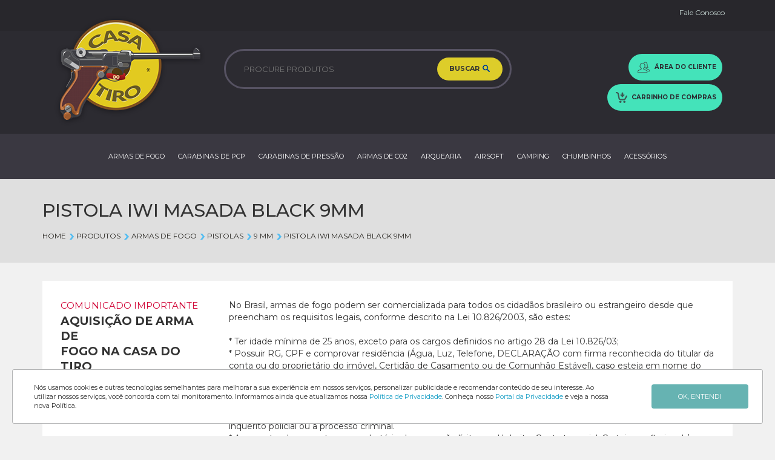

--- FILE ---
content_type: text/html; charset=UTF-8
request_url: https://casadotiro.com.br/produtos-ver/pistola-iwi-masada-black-9mm/3880
body_size: 22470
content:

<!DOCTYPE html><head>
    <!-- getsmartlook-->
    <script type="text/javascript">
        window.smartlook || (function(d) {
            var o = smartlook = function() {
                    o.api.push(arguments)
                },
                s = d.getElementsByTagName('script')[0];
            var c = d.createElement('script');
            o.api = new Array();
            c.async = true;
            c.type = 'text/javascript';
            c.charset = 'utf-8';
            c.src = '//rec.getsmartlook.com/bundle.js';
            s.parentNode.insertBefore(c, s);
        })(document);
        smartlook('init', 'f7c162daff94cc2de86ebe3c9da700023e5a5c4b');
    </script>

    <meta charset="UTF-8">
    <meta name="viewport" content="width=device-width, initial-scale=1.0">

    <title>
        PISTOLA IWI MASADA BLACK 9MM  | Casa do Tiro    </title>

    <base href="https://casadotiro.com.br/" />

    

<noscript>
        <meta http-equiv="Refresh" content="0; url=errojs.html"></noscript>

    <!--METAS-->
    <meta name="Description" content="PISTOLA IWI MASADA BLACK 9MM">
  
    <meta name="City" content="Campo Grande">
    <meta http-equiv="Content-Language" content="pt-br">
    <meta name="Robots" content="All">
    <meta name="ROBOTS" content="index,follow">
    <meta name="author" content="Casa do Tiro - Tudo em Armas de Pressão e Fogo">
    <meta name="google" content="notranslate" />
    <!--FB-->
    <meta property="fb:app_id" content="{}" />
    <meta property="og:type" content="website" />
    <meta property="og:site_name" content="Casa do Tiro - Tudo em Armas de Pressão e Fogo" />
    
        <meta property="og:title" content="PISTOLA IWI MASADA BLACK 9MM " />
        <meta property="og:description" content="PISTOLA IWI MASADA BLACK 9MM" />
        <meta property="og:url" content="http://casadotiro.com.br/produtos-ver/pistola-iwi-masada-black-9mm/3880"/>
    
                <meta property="og:image" content="https://casadotiro.com.br/files/captura-de-tela-2021-08-18-154846.png"/>
                <meta property="og:image:secure_url" content="httpss://casadotiro.com.br/files/captura-de-tela-2021-08-18-154846.png" />
                <meta property="og:image:type" content="image/png" />
                <meta property="og:image:width" content="621" />
                <meta property="og:image:height" content="576" />

                <meta property="og:image" content="https://casadotiro.com.br/imgs_site/logo.png" />
    <meta property="og:image:secure_url" content="httpss://casadotiro.com.br/imgs_site/logo.png" />
    <meta property="og:image:type" content="image/png" />
    <meta property="og:image:width" content="137" />
    <meta property="og:image:height" content="73" />
   
    <!--FIM FB-->

    <!--FIM METAS-->
    <!--CSS-->

    <!-- <link rel="stylesheet" href="https://use.fontawesome.com/releases/v5.2.0/css/all.css" integrity="sha384-hWVjflwFxL6sNzntih27bfxkr27PmbbK/iSvJ+a4+0owXq79v+lsFkW54bOGbiDQ" crossorigin="anonymous"> -->

    <link rel="stylesheet" type="text/css" href="assets/components/bootstrap/css/bootstrap.min.css?1469476408"/>
<link rel="stylesheet" type="text/css" href="assets/components/font-awesome/css/font-awesome.min.css?1523538641"/>
<link rel="stylesheet" type="text/css" href="assets/components/fancybox/source/jquery.fancybox.css?1523538639"/>
<link rel="stylesheet" type="text/css" href="assets/components/owl-carousel/owl-carousel/owl.carousel.css?1523538968"/>
<link rel="stylesheet" type="text/css" href="assets/components/owl-carousel/owl-carousel/owl.theme.css?1523538969"/>
<link rel="stylesheet" type="text/css" href="assets/css/main.css?1655751728"/>
<link rel="stylesheet" type="text/css" href="assets/css/custom.css?1702042329"/>
<link rel="stylesheet" type="text/css" href="assets/css/autocomplete.css?1533751438"/>

    <script src="https://www.google.com/recaptcha/api.js" async defer></script>

    <script type="text/javascript" language="javascript" src="assets/components/jquery/dist/jquery.min.js?1523538679" ></script>
<script type="text/javascript" language="javascript" src="assets/components/bootstrap/js/bootstrap.min.js?1469476410" ></script>
<script type="text/javascript" language="javascript" src="assets/components/elevatezoom/jquery.elevatezoom.js?1435563402" ></script>

    <link rel="icon" href="https://casadotiro.com.br/assets/images/favicon/favicon.png">

    <style type="text/css">
        .navbar .navbar-nav li>a[href="produtos-ver-elastic"],
        .navbar .navbar-nav li>a[rel*="produtos-ver-elastic"] {
            color: #555;
            background-color: #e7e7e7;
        }

        .links-rodape li>a[href="produtos-ver-elastic"],
        .links-rodape li>a[rel*="produtos-ver-elastic"] {
            color: #555;
            text-decoration: underline;
        }

        .navbar-toggle:before {
            content: "Menu";
            left: -60px;
            top: 4px;
            position: absolute;
            width: 50px;
            color: #FFFFFF;
        }
    </style>

   
</head>

<body>
    <!-- FACEBOOK -->
    <div id="fb-root"></div>
    <script>
        // (function(d, s, id) {
        //   var js, fjs = d.getElementsByTagName(s)[0];
        //   if (d.getElementById(id)) return;
        //   js = d.createElement(s); js.id = id;
        //   js.src = 'https://connect.facebook.net/pt_BR/sdk.js#xfbml=1&version=v3.2&appId=&autoLogAppEvents=1';
        //   fjs.parentNode.insertBefore(js, fjs);
        // }(document, 'script', 'facebook-jssdk'));
    </script>

    <script>
        window.fbAsyncInit = function() {
            FB.init({
                appId: '',
                cookie: true,
                xfbml: true,
                version: 'v3.2'
            });
            FB.AppEvents.logPageView();
        };

        (function(d, s, id) {
            var js, fjs = d.getElementsByTagName(s)[0];
            if (d.getElementById(id)) {
                return;
            }
            js = d.createElement(s);
            js.id = id;
            js.src = "https://connect.facebook.net/pt_BR/sdk.js";
            fjs.parentNode.insertBefore(js, fjs);
        }(document, 'script', 'facebook-jssdk'));
    </script>

    <script>
        // window.fbAsyncInit = function() {
        //   FB.init({
        //     appId      : '',
        //     status     : true,
        //     xfbml      : true,
        //   });
        // };
        // (function(d, s, id) {
        // var js, fjs = d.getElementsByTagName(s)[0];
        // if (d.getElementById(id)) return;
        // js = d.createElement(s); js.id = id;
        // js.src = "//connect.facebook.net/pt_BR/all.js";
        // fjs.parentNode.insertBefore(js, fjs);
        // }(document, 'script', 'facebook-jssdk'));
    </script>

    
<header class="topo">
    <div class="topo-cima">
        <div class="container">
            <ul>
                <li><a href="contato">Fale Conosco</a></li>
                <!-- <li><a href="ajuda">Precisando de ajuda?</a></li> -->
            </ul>
        </div>
    </div>

    <div class="topo-meio">
        <div class="container">
            <div class="col-md-12 col-lg-3">
                <div class="logo">
                    <a href="">
                        <img src="assets/images/novo/logo-topo.png" alt="" class="img-responsive">
                    </a>
                </div>
            </div>
            <div class="col-md-12 col-lg-5 pos-relative">
                <div class="bloco-busca">

                    <form role="search" id="form-busca" autocomplete="off">
                        <div class="preloader-busca"><i class="fa fa-spinner fa-spin"></i></div>
                        <input type="text" placeholder="PROCURE PRODUTOS" id="busca" name="busca" value="">
                        <button type="submit" class="btn-buscar">BUSCAR <img src="assets/images/novo/icone-lupa.png" alt=""></button>

                        <div id="resultado-busca"></div>
                        <!-- <div id="resultados-busca"><small style="color: red; text-align: center; display: block; font-size: 20px;">Erro ao carregar</small></div> -->
                    </form>
                </div>
            </div>
            <div class="col-md-12 col-lg-4">
                <div class="botoes-topo">
                    <ul>
                        <li><a href="minha-conta"><img src="assets/images/novo/icone-pessoa.png" alt=""> <span>ÁREA DO CLIENTE</span></a></li>
                        <li><a href="carrinho"><img src="assets/images/novo/icone-carrinho.png" alt=""> <span>CARRINHO DE COMPRAS</span></a></li>
                    </ul>
                </div>
            </div>
        </div>
    </div>

    <div class="topo-menu">
        <nav class="navbar navbar-default">
            <div class="container-fluid">
                <div class="navbar-header">
                    <button type="button" class="navbar-toggle collapsed" data-toggle="collapse" data-target="#navbar" aria-expanded="false" aria-controls="navbar">
                        <span class="sr-only">Toggle navigation</span>
                        <span class="icon-bar"></span>
                        <span class="icon-bar"></span>
                        <span class="icon-bar"></span>
                    </button>
                </div>
                <div id="navbar" class="navbar-collapse collapse">
                    <ul class="navbar-list">
                        <!-- <li style="color: red;">Erro de banco de dados</li> -->

                                                                                    <li class="item-menu">
                                                                            <a href="filtro-categoria/armas-de-fogo/16/">
                                            ARMAS DE FOGO                                        </a>
                                    
                                                                            <div class="submenu-sticky submenu-block">
                                                                                            <div class="item-submenu-categoria item-submenu-categoria-alt">
                                                    <h4><a href="filtro-categoria/armas-de-fogo/16/">ARMAS DE FOGO</a></h4>
                                                                                                            <ul class="lista-subcategoria ">
                                                            
                                                                <li class="item-subcategoria-diff ">
                                                                    <a href="categoria/revolver/73/">REVÓLVER</a>
                                                                                                                                            <ul class="lista-subcategoria2">
                                                                                                                                                            <li class="item-subcategoria"><a href="sub-categoria/500-s-w-magnum/267/"><i>•</i> .500 S&W Magnum</a></li>
                                                                                                                                                            <li class="item-subcategoria"><a href="sub-categoria/454-casull/175/"><i>•</i> .454 CASULL</a></li>
                                                                                                                                                            <li class="item-subcategoria"><a href="sub-categoria/44mag/176/"><i>•</i> .44Mag</a></li>
                                                                                                                                                            <li class="item-subcategoria"><a href="sub-categoria/22lr-22-mag/189/"><i>•</i> 22lr/22 mag</a></li>
                                                                                                                                                            <li class="item-subcategoria"><a href="sub-categoria/45-colt/247/"><i>•</i> 45 COLT</a></li>
                                                                                                                                                            <li class="item-subcategoria"><a href="sub-categoria/380-auto/248/"><i>•</i> .380 AUTO</a></li>
                                                                                                                                                            <li class="item-subcategoria"><a href="sub-categoria/357-mag-e-9mm/171/"><i>•</i> .357 MAG e 9mm</a></li>
                                                                                                                                                            <li class="item-subcategoria"><a href="sub-categoria/22-mag/161/"><i>•</i> 22 Mag</a></li>
                                                                                                                                                            <li class="item-subcategoria"><a href="sub-categoria/357-mag/146/"><i>•</i> .357 MAG</a></li>
                                                                                                                                                            <li class="item-subcategoria"><a href="sub-categoria/22-lr/102/"><i>•</i> .22 LR </a></li>
                                                                                                                                                            <li class="item-subcategoria"><a href="sub-categoria/36/101/"><i>•</i> .36</a></li>
                                                                                                                                                            <li class="item-subcategoria"><a href="sub-categoria/38-spl/100/"><i>•</i> .38 SPL</a></li>
                                                                                                                                                    </ul>
                                                                                                                                    </li>

                                                            
                                                                <li class="item-subcategoria-diff ">
                                                                    <a href="categoria/rifles/70/">RIFLES</a>
                                                                                                                                            <ul class="lista-subcategoria2">
                                                                                                                                                            <li class="item-subcategoria"><a href="sub-categoria/223-rem/187/"><i>•</i> 223 REM</a></li>
                                                                                                                                                            <li class="item-subcategoria"><a href="sub-categoria/22-wmr/250/"><i>•</i> .22 WMR</a></li>
                                                                                                                                                            <li class="item-subcategoria"><a href="sub-categoria/308-win/170/"><i>•</i> 308 WIN</a></li>
                                                                                                                                                            <li class="item-subcategoria"><a href="sub-categoria/556/169/"><i>•</i> 556</a></li>
                                                                                                                                                            <li class="item-subcategoria"><a href="sub-categoria/22-mag/164/"><i>•</i> .22 mag</a></li>
                                                                                                                                                            <li class="item-subcategoria"><a href="sub-categoria/17-hmr/160/"><i>•</i> .17 HMR</a></li>
                                                                                                                                                            <li class="item-subcategoria"><a href="sub-categoria/22-lr/122/"><i>•</i> .22 lr</a></li>
                                                                                                                                                    </ul>
                                                                                                                                    </li>

                                                            
                                                                <li class="item-subcategoria-diff ">
                                                                    <a href="categoria/carabinas/69/">CARABINAS</a>
                                                                                                                                            <ul class="lista-subcategoria2">
                                                                                                                                                            <li class="item-subcategoria"><a href="sub-categoria/44-mag/177/"><i>•</i> .44 .MAG</a></li>
                                                                                                                                                            <li class="item-subcategoria"><a href="sub-categoria/454-casull/178/"><i>•</i> .454 CASULL</a></li>
                                                                                                                                                            <li class="item-subcategoria"><a href="sub-categoria/9/162/"><i>•</i> 9</a></li>
                                                                                                                                                            <li class="item-subcategoria"><a href="sub-categoria/357-mag/153/"><i>•</i> .357 MAG</a></li>
                                                                                                                                                            <li class="item-subcategoria"><a href="sub-categoria/40/151/"><i>•</i> .40</a></li>
                                                                                                                                                            <li class="item-subcategoria"><a href="sub-categoria/44-40/131/"><i>•</i> 44-40</a></li>
                                                                                                                                                            <li class="item-subcategoria"><a href="sub-categoria/38-spl/123/"><i>•</i> .38 SPL</a></li>
                                                                                                                                                    </ul>
                                                                                                                                    </li>

                                                            
                                                                <li class="item-subcategoria-diff ">
                                                                    <a href="categoria/pistolas/64/">PISTOLAS</a>
                                                                                                                                            <ul class="lista-subcategoria2">
                                                                                                                                                            <li class="item-subcategoria"><a href="sub-categoria/10-auto/249/"><i>•</i> .10 AUTO</a></li>
                                                                                                                                                            <li class="item-subcategoria"><a href="sub-categoria/38tpc/254/"><i>•</i>  .38TPC</a></li>
                                                                                                                                                            <li class="item-subcategoria"><a href="sub-categoria/9-mm/143/"><i>•</i> 9 MM</a></li>
                                                                                                                                                            <li class="item-subcategoria"><a href="sub-categoria/45/142/"><i>•</i> .45</a></li>
                                                                                                                                                            <li class="item-subcategoria"><a href="sub-categoria/40/141/"><i>•</i> .40</a></li>
                                                                                                                                                            <li class="item-subcategoria"><a href="sub-categoria/6-35/132/"><i>•</i> .6,35</a></li>
                                                                                                                                                            <li class="item-subcategoria"><a href="sub-categoria/22/125/"><i>•</i> .22</a></li>
                                                                                                                                                            <li class="item-subcategoria"><a href="sub-categoria/380/124/"><i>•</i> .380</a></li>
                                                                                                                                                    </ul>
                                                                                                                                    </li>

                                                            
                                                                <li class="item-subcategoria-diff ">
                                                                    <a href="categoria/espingardas/71/">ESPINGARDAS</a>
                                                                                                                                            <ul class="lista-subcategoria2">
                                                                                                                                                            <li class="item-subcategoria"><a href="sub-categoria/20/121/"><i>•</i> .20</a></li>
                                                                                                                                                            <li class="item-subcategoria"><a href="sub-categoria/28/120/"><i>•</i> .28</a></li>
                                                                                                                                                            <li class="item-subcategoria"><a href="sub-categoria/36/119/"><i>•</i> .36</a></li>
                                                                                                                                                            <li class="item-subcategoria"><a href="sub-categoria/32/118/"><i>•</i> .32</a></li>
                                                                                                                                                            <li class="item-subcategoria"><a href="sub-categoria/12/117/"><i>•</i> .12 </a></li>
                                                                                                                                                    </ul>
                                                                                                                                    </li>

                                                            
                                                                <li class="item-subcategoria-diff ">
                                                                    <a href="categoria/fuzil/146/">FUZIL</a>
                                                                                                                                            <ul class="lista-subcategoria2">
                                                                                                                                                            <li class="item-subcategoria"><a href="sub-categoria/5-56/172/"><i>•</i> .5.56</a></li>
                                                                                                                                                            <li class="item-subcategoria"><a href="sub-categoria/7-62/181/"><i>•</i> .7.62</a></li>
                                                                                                                                                            <li class="item-subcategoria"><a href="sub-categoria/308-win/188/"><i>•</i> 308 win </a></li>
                                                                                                                                                            <li class="item-subcategoria"><a href="sub-categoria/300blk/252/"><i>•</i> .300BLK</a></li>
                                                                                                                                                            <li class="item-subcategoria"><a href="sub-categoria/7-62-308/253/"><i>•</i> 7,62/308</a></li>
                                                                                                                                                    </ul>
                                                                                                                                    </li>

                                                            
                                                                <li class="item-subcategoria-diff ">
                                                                    <a href="categoria/municoes/116/">MUNIÇÕES</a>
                                                                                                                                            <ul class="lista-subcategoria2">
                                                                                                                                                            <li class="item-subcategoria"><a href="sub-categoria/38tpc/262/"><i>•</i> .38TPC</a></li>
                                                                                                                                                            <li class="item-subcategoria"><a href="sub-categoria/38-super-auto/263/"><i>•</i> .38 Super Auto</a></li>
                                                                                                                                                            <li class="item-subcategoria"><a href="sub-categoria/22-wmr/264/"><i>•</i> .22 WMR</a></li>
                                                                                                                                                            <li class="item-subcategoria"><a href="sub-categoria/22-curto/265/"><i>•</i> .22 CURTO</a></li>
                                                                                                                                                            <li class="item-subcategoria"><a href="sub-categoria/10mm/266/"><i>•</i> .10MM</a></li>
                                                                                                                                                            <li class="item-subcategoria"><a href="sub-categoria/308/192/"><i>•</i> .308</a></li>
                                                                                                                                                            <li class="item-subcategoria"><a href="sub-categoria/32/193/"><i>•</i> .32</a></li>
                                                                                                                                                            <li class="item-subcategoria"><a href="sub-categoria/22/194/"><i>•</i> .22</a></li>
                                                                                                                                                            <li class="item-subcategoria"><a href="sub-categoria/5-56x45mm/195/"><i>•</i> 5,56X45MM</a></li>
                                                                                                                                                            <li class="item-subcategoria"><a href="sub-categoria/223/196/"><i>•</i> .223</a></li>
                                                                                                                                                            <li class="item-subcategoria"><a href="sub-categoria/7-62x39mm/197/"><i>•</i> 7.62X39MM</a></li>
                                                                                                                                                            <li class="item-subcategoria"><a href="sub-categoria/25-auto/198/"><i>•</i> .25 AUTO</a></li>
                                                                                                                                                            <li class="item-subcategoria"><a href="sub-categoria/22-lr/199/"><i>•</i> .22 LR</a></li>
                                                                                                                                                            <li class="item-subcategoria"><a href="sub-categoria/380-auto/200/"><i>•</i> .380 AUTO</a></li>
                                                                                                                                                            <li class="item-subcategoria"><a href="sub-categoria/9mm/201/"><i>•</i> 9MM </a></li>
                                                                                                                                                            <li class="item-subcategoria"><a href="sub-categoria/308-winchester/202/"><i>•</i> .308 WINCHESTER</a></li>
                                                                                                                                                            <li class="item-subcategoria"><a href="sub-categoria/38-spl/203/"><i>•</i> .38 SPL</a></li>
                                                                                                                                                            <li class="item-subcategoria"><a href="sub-categoria/357-magnum/204/"><i>•</i> .357 MAGNUM</a></li>
                                                                                                                                                            <li class="item-subcategoria"><a href="sub-categoria/12/205/"><i>•</i> .12</a></li>
                                                                                                                                                            <li class="item-subcategoria"><a href="sub-categoria/40/206/"><i>•</i> .40</a></li>
                                                                                                                                                            <li class="item-subcategoria"><a href="sub-categoria/40-s-w/207/"><i>•</i>  .40 S&W </a></li>
                                                                                                                                                            <li class="item-subcategoria"><a href="sub-categoria/44-magnum/208/"><i>•</i> .44 Magnum</a></li>
                                                                                                                                                            <li class="item-subcategoria"><a href="sub-categoria/45-auto/209/"><i>•</i> .45 AUTO</a></li>
                                                                                                                                                            <li class="item-subcategoria"><a href="sub-categoria/454-casull/210/"><i>•</i> .454 Casull</a></li>
                                                                                                                                                            <li class="item-subcategoria"><a href="sub-categoria/45-colt/211/"><i>•</i> .45 COLT</a></li>
                                                                                                                                                            <li class="item-subcategoria"><a href="sub-categoria/7-62x51mm/213/"><i>•</i> 7,62X51MM</a></li>
                                                                                                                                                            <li class="item-subcategoria"><a href="sub-categoria/44-40-win/215/"><i>•</i> .44-40 WIN</a></li>
                                                                                                                                                            <li class="item-subcategoria"><a href="sub-categoria/44-s-w-spl/216/"><i>•</i> .44 S&W SPL</a></li>
                                                                                                                                                            <li class="item-subcategoria"><a href="sub-categoria/45-gap/217/"><i>•</i> .45 GAP</a></li>
                                                                                                                                                            <li class="item-subcategoria"><a href="sub-categoria/16/219/"><i>•</i> .16</a></li>
                                                                                                                                                            <li class="item-subcategoria"><a href="sub-categoria/20/220/"><i>•</i> .20</a></li>
                                                                                                                                                            <li class="item-subcategoria"><a href="sub-categoria/9mm-luger/221/"><i>•</i> 9MM LUGER</a></li>
                                                                                                                                                            <li class="item-subcategoria"><a href="sub-categoria/24/223/"><i>•</i> .24</a></li>
                                                                                                                                                            <li class="item-subcategoria"><a href="sub-categoria/36/224/"><i>•</i> .36</a></li>
                                                                                                                                                            <li class="item-subcategoria"><a href="sub-categoria/40-s-w/225/"><i>•</i> .40 S&W</a></li>
                                                                                                                                                            <li class="item-subcategoria"><a href="sub-categoria/32-s-w-long/226/"><i>•</i> .32 S&W LONG</a></li>
                                                                                                                                                            <li class="item-subcategoria"><a href="sub-categoria/38-super-auto/227/"><i>•</i> .38 SUPER AUTO</a></li>
                                                                                                                                                            <li class="item-subcategoria"><a href="sub-categoria/223-remington/228/"><i>•</i> .223 REMINGTON</a></li>
                                                                                                                                                            <li class="item-subcategoria"><a href="sub-categoria/30/229/"><i>•</i> .30 </a></li>
                                                                                                                                                    </ul>
                                                                                                                                    </li>

                                                            
                                                                <li class="item-subcategoria-diff ">
                                                                    <a href="categoria/carregadores/117/">CARREGADORES</a>
                                                                                                                                            <ul class="lista-subcategoria2">
                                                                                                                                                            <li class="item-subcategoria"><a href="sub-categoria/9-mm/230/"><i>•</i> 9 MM</a></li>
                                                                                                                                                            <li class="item-subcategoria"><a href="sub-categoria/45-auto/231/"><i>•</i> 45 AUTO </a></li>
                                                                                                                                                            <li class="item-subcategoria"><a href="sub-categoria/22-lr/232/"><i>•</i> 22 LR</a></li>
                                                                                                                                                            <li class="item-subcategoria"><a href="sub-categoria/40-sw/233/"><i>•</i> 40 SW</a></li>
                                                                                                                                                            <li class="item-subcategoria"><a href="sub-categoria/380-acp/234/"><i>•</i> 380 ACP</a></li>
                                                                                                                                                            <li class="item-subcategoria"><a href="sub-categoria/17-hmr/235/"><i>•</i> 17 HMR</a></li>
                                                                                                                                                            <li class="item-subcategoria"><a href="sub-categoria/22-wmr/236/"><i>•</i> 22 WMR</a></li>
                                                                                                                                                            <li class="item-subcategoria"><a href="sub-categoria/17-hmr-22-wmr/237/"><i>•</i> 17 HMR / 22 WMR</a></li>
                                                                                                                                                            <li class="item-subcategoria"><a href="sub-categoria/243win/238/"><i>•</i> 243WIN</a></li>
                                                                                                                                                            <li class="item-subcategoria"><a href="sub-categoria/223-rem/239/"><i>•</i> 223 REM</a></li>
                                                                                                                                                            <li class="item-subcategoria"><a href="sub-categoria/308win/240/"><i>•</i> 308WIN</a></li>
                                                                                                                                                            <li class="item-subcategoria"><a href="sub-categoria/7mm/241/"><i>•</i> 7MM</a></li>
                                                                                                                                                            <li class="item-subcategoria"><a href="sub-categoria/300win/242/"><i>•</i> 300WIN</a></li>
                                                                                                                                                            <li class="item-subcategoria"><a href="sub-categoria/270win/243/"><i>•</i> 270WIN</a></li>
                                                                                                                                                            <li class="item-subcategoria"><a href="sub-categoria/6-5-creedmoor/244/"><i>•</i> 6.5 CREEDMOOR</a></li>
                                                                                                                                                    </ul>
                                                                                                                                    </li>

                                                                                                                    </ul>
                                                                                                    </div>
                                                                                    </div>
                                    
                                </li>
                                                            <li class="item-menu">
                                                                            <a href="filtro-categoria/carabinas-de-pcp/15/">
                                            CARABINAS DE PCP                                        </a>
                                    
                                                                            <div class="submenu-sticky ">
                                                                                            <div class="item-submenu-categoria item-submenu-categoria-alt">
                                                    <h4><a href="filtro-categoria/carabinas-de-pcp/15/">CARABINAS DE PCP</a></h4>
                                                                                                            <ul class="lista-subcategoria ">
                                                            
                                                                <li class="item-subcategoria-diff ">
                                                                    <a href="categoria/daystate/152/">DAYSTATE</a>
                                                                                                                                            <ul class="lista-subcategoria2">
                                                                                                                                                            <li class="item-subcategoria"><a href="sub-categoria/5-5mm/268/"><i>•</i> 5.5MM</a></li>
                                                                                                                                                            <li class="item-subcategoria"><a href="sub-categoria/4-5mm/269/"><i>•</i> 4.5MM</a></li>
                                                                                                                                                            <li class="item-subcategoria"><a href="sub-categoria/6-35-mm/270/"><i>•</i> 6,35 MM</a></li>
                                                                                                                                                    </ul>
                                                                                                                                    </li>

                                                            
                                                                <li class="item-subcategoria-diff ">
                                                                    <a href="categoria/airgun-technology/153/">AIRGUN TECHNOLOGY </a>
                                                                                                                                            <ul class="lista-subcategoria2">
                                                                                                                                                            <li class="item-subcategoria"><a href="sub-categoria/5-5mm/274/"><i>•</i> 5.5MM</a></li>
                                                                                                                                                    </ul>
                                                                                                                                    </li>

                                                            
                                                                <li class="item-subcategoria-diff ">
                                                                    <a href="categoria/fx/134/">FX </a>
                                                                                                                                            <ul class="lista-subcategoria2">
                                                                                                                                                            <li class="item-subcategoria"><a href="sub-categoria/6-35-mm/222/"><i>•</i> 6,35 mm</a></li>
                                                                                                                                                            <li class="item-subcategoria"><a href="sub-categoria/5-5-mm/115/"><i>•</i> 5.5 mm </a></li>
                                                                                                                                                    </ul>
                                                                                                                                    </li>

                                                            
                                                                <li class="item-subcategoria-diff ">
                                                                    <a href="categoria/huben/131/">HUBEN </a>
                                                                                                                                            <ul class="lista-subcategoria2">
                                                                                                                                                            <li class="item-subcategoria"><a href="sub-categoria/6-35-mm/271/"><i>•</i> 6,35 MM</a></li>
                                                                                                                                                            <li class="item-subcategoria"><a href="sub-categoria/5-5-mm/108/"><i>•</i> 5.5 mm</a></li>
                                                                                                                                                    </ul>
                                                                                                                                    </li>

                                                            
                                                                <li class="item-subcategoria-diff ">
                                                                    <a href="categoria/edgun/129/">EDGUN</a>
                                                                                                                                    </li>

                                                            
                                                                <li class="item-subcategoria-diff ">
                                                                    <a href="categoria/cometa/80/">COMETA</a>
                                                                                                                                            <ul class="lista-subcategoria2">
                                                                                                                                                            <li class="item-subcategoria"><a href="sub-categoria/5-5-mm/134/"><i>•</i> 5.5 mm</a></li>
                                                                                                                                                    </ul>
                                                                                                                                    </li>

                                                            
                                                                <li class="item-subcategoria-diff ">
                                                                    <a href="categoria/benjamin/68/">BENJAMIN</a>
                                                                                                                                            <ul class="lista-subcategoria2">
                                                                                                                                                            <li class="item-subcategoria"><a href="sub-categoria/5-5-mm/70/"><i>•</i> 5.5 mm</a></li>
                                                                                                                                                    </ul>
                                                                                                                                    </li>

                                                            
                                                                <li class="item-subcategoria-diff ">
                                                                    <a href="categoria/gamo/63/">GAMO</a>
                                                                                                                                            <ul class="lista-subcategoria2">
                                                                                                                                                            <li class="item-subcategoria"><a href="sub-categoria/5-5mm/256/"><i>•</i> 5.5mm</a></li>
                                                                                                                                                            <li class="item-subcategoria"><a href="sub-categoria/4-5mm/257/"><i>•</i> 4.5mm</a></li>
                                                                                                                                                            <li class="item-subcategoria"><a href="sub-categoria/6-35mm/258/"><i>•</i> 6,35mm</a></li>
                                                                                                                                                    </ul>
                                                                                                                                    </li>

                                                            
                                                                <li class="item-subcategoria-diff ">
                                                                    <a href="categoria/sumatra/62/">SUMATRA</a>
                                                                                                                                    </li>

                                                                                                                    </ul>
                                                                                                    </div>
                                                                                    </div>
                                    
                                </li>
                                                            <li class="item-menu">
                                                                            <a href="filtro-categoria/carabinas-de-pressao/2/">
                                            CARABINAS DE PRESSÃO                                        </a>
                                    
                                                                            <div class="submenu-sticky ">
                                                                                            <div class="item-submenu-categoria item-submenu-categoria-alt">
                                                    <h4><a href="filtro-categoria/carabinas-de-pressao/2/">CARABINAS DE PRESSÃO</a></h4>
                                                                                                            <ul class="lista-subcategoria ">
                                                            
                                                                <li class="item-subcategoria-diff ">
                                                                    <a href="categoria/cz/118/">CZ</a>
                                                                                                                                    </li>

                                                            
                                                                <li class="item-subcategoria-diff ">
                                                                    <a href="categoria/gamo/56/">GAMO </a>
                                                                                                                                            <ul class="lista-subcategoria2">
                                                                                                                                                            <li class="item-subcategoria"><a href="sub-categoria/6-35mm/255/"><i>•</i> 6,35mm</a></li>
                                                                                                                                                            <li class="item-subcategoria"><a href="sub-categoria/5-5-mm/65/"><i>•</i> 5.5 mm</a></li>
                                                                                                                                                            <li class="item-subcategoria"><a href="sub-categoria/4-5-mm/64/"><i>•</i> 4.5 mm</a></li>
                                                                                                                                                    </ul>
                                                                                                                                    </li>

                                                            
                                                                <li class="item-subcategoria-diff ">
                                                                    <a href="categoria/cometa/22/">COMETA</a>
                                                                                                                                            <ul class="lista-subcategoria2">
                                                                                                                                                            <li class="item-subcategoria"><a href="sub-categoria/5-5-mm/19/"><i>•</i> 5.5 mm</a></li>
                                                                                                                                                            <li class="item-subcategoria"><a href="sub-categoria/4-5-mm/18/"><i>•</i> 4.5 mm</a></li>
                                                                                                                                                    </ul>
                                                                                                                                    </li>

                                                            
                                                                <li class="item-subcategoria-diff ">
                                                                    <a href="categoria/sag/20/">SAG</a>
                                                                                                                                            <ul class="lista-subcategoria2">
                                                                                                                                                            <li class="item-subcategoria"><a href="sub-categoria/4-5-mm/27/"><i>•</i> 4.5 mm</a></li>
                                                                                                                                                            <li class="item-subcategoria"><a href="sub-categoria/5-5-mm/26/"><i>•</i> 5.5 mm</a></li>
                                                                                                                                                    </ul>
                                                                                                                                    </li>

                                                            
                                                                <li class="item-subcategoria-diff ">
                                                                    <a href="categoria/beeman/16/">BEEMAN</a>
                                                                                                                                            <ul class="lista-subcategoria2">
                                                                                                                                                            <li class="item-subcategoria"><a href="sub-categoria/5-5-mm/11/"><i>•</i> 5.5 mm</a></li>
                                                                                                                                                            <li class="item-subcategoria"><a href="sub-categoria/4-5-mm/10/"><i>•</i> 4.5 mm</a></li>
                                                                                                                                                    </ul>
                                                                                                                                    </li>

                                                            
                                                                <li class="item-subcategoria-diff ">
                                                                    <a href="categoria/crosman/11/">CROSMAN</a>
                                                                                                                                            <ul class="lista-subcategoria2">
                                                                                                                                                            <li class="item-subcategoria"><a href="sub-categoria/4-5-mm/21/"><i>•</i> 4.5 mm</a></li>
                                                                                                                                                            <li class="item-subcategoria"><a href="sub-categoria/5-5-mm/20/"><i>•</i> 5.5 mm</a></li>
                                                                                                                                                    </ul>
                                                                                                                                    </li>

                                                            
                                                                <li class="item-subcategoria-diff ">
                                                                    <a href="categoria/benjamin/9/">BENJAMIN</a>
                                                                                                                                            <ul class="lista-subcategoria2">
                                                                                                                                                            <li class="item-subcategoria"><a href="sub-categoria/4-5-mm/13/"><i>•</i> 4.5 mm</a></li>
                                                                                                                                                            <li class="item-subcategoria"><a href="sub-categoria/5-5-mm/12/"><i>•</i> 5.5 mm</a></li>
                                                                                                                                                    </ul>
                                                                                                                                    </li>

                                                            
                                                                <li class="item-subcategoria-diff ">
                                                                    <a href="categoria/rossi/8/">ROSSI</a>
                                                                                                                                            <ul class="lista-subcategoria2">
                                                                                                                                                            <li class="item-subcategoria"><a href="sub-categoria/4-5-mm/25/"><i>•</i> 4.5 mm</a></li>
                                                                                                                                                            <li class="item-subcategoria"><a href="sub-categoria/5-5-mm/24/"><i>•</i> 5.5 mm</a></li>
                                                                                                                                                    </ul>
                                                                                                                                    </li>

                                                            
                                                                <li class="item-subcategoria-diff ">
                                                                    <a href="categoria/cbc/7/">CBC</a>
                                                                                                                                            <ul class="lista-subcategoria2">
                                                                                                                                                            <li class="item-subcategoria"><a href="sub-categoria/6-35/251/"><i>•</i> 6,35</a></li>
                                                                                                                                                            <li class="item-subcategoria"><a href="sub-categoria/6-0-mm/60/"><i>•</i> 6.0 mm</a></li>
                                                                                                                                                            <li class="item-subcategoria"><a href="sub-categoria/5-5-mm/17/"><i>•</i> 5.5 mm</a></li>
                                                                                                                                                            <li class="item-subcategoria"><a href="sub-categoria/4-5-mm/16/"><i>•</i> 4.5 mm</a></li>
                                                                                                                                                    </ul>
                                                                                                                                    </li>

                                                                                                                    </ul>
                                                                                                    </div>
                                                                                    </div>
                                    
                                </li>
                                                            <li class="item-menu">
                                                                            <a href="filtro-categoria/armas-de-co2/14/">
                                            ARMAS DE CO2                                        </a>
                                    
                                                                            <div class="submenu-sticky ">
                                                                                            <div class="item-submenu-categoria item-submenu-categoria-alt">
                                                    <h4><a href="filtro-categoria/armas-de-co2/14/">ARMAS DE CO2</a></h4>
                                                                                                            <ul class="lista-subcategoria ">
                                                            
                                                                <li class="item-subcategoria-diff ">
                                                                    <a href="categoria/submetralhadoras/89/">SUBMETRALHADORAS</a>
                                                                                                                                    </li>

                                                            
                                                                <li class="item-subcategoria-diff ">
                                                                    <a href="categoria/revolveres/83/">REVÓLVERES</a>
                                                                                                                                            <ul class="lista-subcategoria2">
                                                                                                                                                            <li class="item-subcategoria"><a href="sub-categoria/4-5-mm/159/"><i>•</i> 4.5 mm </a></li>
                                                                                                                                                    </ul>
                                                                                                                                    </li>

                                                            
                                                                <li class="item-subcategoria-diff ">
                                                                    <a href="categoria/carregadores/74/">CARREGADORES</a>
                                                                                                                                    </li>

                                                            
                                                                <li class="item-subcategoria-diff ">
                                                                    <a href="categoria/pistolas/60/">PISTOLAS</a>
                                                                                                                                            <ul class="lista-subcategoria2">
                                                                                                                                                            <li class="item-subcategoria"><a href="sub-categoria/6-0-mm/166/"><i>•</i> 6.0 mm</a></li>
                                                                                                                                                            <li class="item-subcategoria"><a href="sub-categoria/4-5-mm/69/"><i>•</i> 4.5 mm</a></li>
                                                                                                                                                            <li class="item-subcategoria"><a href="sub-categoria/5-5-mm/68/"><i>•</i> 5.5 mm</a></li>
                                                                                                                                                    </ul>
                                                                                                                                    </li>

                                                            
                                                                <li class="item-subcategoria-diff ">
                                                                    <a href="categoria/carabinas/59/">CARABINAS</a>
                                                                                                                                            <ul class="lista-subcategoria2">
                                                                                                                                                            <li class="item-subcategoria"><a href="sub-categoria/4-5-mm/67/"><i>•</i> 4.5 mm</a></li>
                                                                                                                                                            <li class="item-subcategoria"><a href="sub-categoria/5-5-mm/66/"><i>•</i> 5.5 mm</a></li>
                                                                                                                                                    </ul>
                                                                                                                                    </li>

                                                                                                                    </ul>
                                                                                                    </div>
                                                                                    </div>
                                    
                                </li>
                                                            <li class="item-menu">
                                                                            <a href="filtro-categoria/arquearia/20/">
                                            ARQUEARIA                                        </a>
                                    
                                                                            <div class="submenu-sticky ">
                                                                                            <div class="item-submenu-categoria item-submenu-categoria-alt">
                                                    <h4><a href="filtro-categoria/arquearia/20/">ARQUEARIA</a></h4>
                                                                                                            <ul class="lista-subcategoria ">
                                                            
                                                                <li class="item-subcategoria-diff ">
                                                                    <a href="categoria/arcos/94/">ARCOS</a>
                                                                                                                                    </li>

                                                            
                                                                <li class="item-subcategoria-diff ">
                                                                    <a href="categoria/acessorios/93/">ACESSÓRIOS</a>
                                                                                                                                    </li>

                                                            
                                                                <li class="item-subcategoria-diff ">
                                                                    <a href="categoria/bestas/92/">BESTAS</a>
                                                                                                                                    </li>

                                                                                                                    </ul>
                                                                                                    </div>
                                                                                    </div>
                                    
                                </li>
                                                            <li class="item-menu">
                                                                            <a href="filtro-categoria/airsoft/11/">
                                            AIRSOFT                                        </a>
                                    
                                                                            <div class="submenu-sticky ">
                                                                                            <div class="item-submenu-categoria item-submenu-categoria-alt">
                                                    <h4><a href="filtro-categoria/airsoft/11/">AIRSOFT</a></h4>
                                                                                                            <ul class="lista-subcategoria ">
                                                            
                                                                <li class="item-subcategoria-diff ">
                                                                    <a href="categoria/rifles/86/">RIFLES </a>
                                                                                                                                    </li>

                                                            
                                                                <li class="item-subcategoria-diff ">
                                                                    <a href="categoria/pistolas-de-co2/67/">PISTOLAS DE CO2</a>
                                                                                                                                            <ul class="lista-subcategoria2">
                                                                                                                                                            <li class="item-subcategoria"><a href="sub-categoria/6-0-mm/129/"><i>•</i> 6.0 mm</a></li>
                                                                                                                                                    </ul>
                                                                                                                                    </li>

                                                            
                                                                <li class="item-subcategoria-diff ">
                                                                    <a href="categoria/pistolas-de-mola/66/">PISTOLAS DE MOLA</a>
                                                                                                                                    </li>

                                                            
                                                                <li class="item-subcategoria-diff ">
                                                                    <a href="categoria/acessorios/41/">ACESSÓRIOS</a>
                                                                                                                                    </li>

                                                            
                                                                <li class="item-subcategoria-diff ">
                                                                    <a href="categoria/baterias/40/">BATERIAS</a>
                                                                                                                                    </li>

                                                            
                                                                <li class="item-subcategoria-diff ">
                                                                    <a href="categoria/carregadores/39/"> CARREGADORES</a>
                                                                                                                                    </li>

                                                            
                                                                <li class="item-subcategoria-diff ">
                                                                    <a href="categoria/municoes/38/">MUNIÇÕES</a>
                                                                                                                                    </li>

                                                                                                                    </ul>
                                                                                                    </div>
                                                                                    </div>
                                    
                                </li>
                                                            <li class="item-menu">
                                                                            <a href="filtro-categoria/camping/22/">
                                            CAMPING                                        </a>
                                    
                                                                            <div class="submenu-sticky ">
                                                                                            <div class="item-submenu-categoria item-submenu-categoria-alt">
                                                    <h4><a href="filtro-categoria/camping/22/">CAMPING</a></h4>
                                                                                                            <ul class="lista-subcategoria ">
                                                            
                                                                <li class="item-subcategoria-diff ">
                                                                    <a href="categoria/moveis/119/">MÓVEIS</a>
                                                                                                                                    </li>

                                                            
                                                                <li class="item-subcategoria-diff ">
                                                                    <a href="categoria/acessorios/103/">ACESSÓRIOS</a>
                                                                                                                                            <ul class="lista-subcategoria2">
                                                                                                                                                            <li class="item-subcategoria"><a href="sub-categoria/bussola/246/"><i>•</i> BÚSSOLA</a></li>
                                                                                                                                                    </ul>
                                                                                                                                    </li>

                                                            
                                                                <li class="item-subcategoria-diff ">
                                                                    <a href="categoria/sacos-de-dormir/102/">SACOS DE DORMIR</a>
                                                                                                                                    </li>

                                                            
                                                                <li class="item-subcategoria-diff ">
                                                                    <a href="categoria/facas-e-canivetes/101/">FACAS E CANIVETES</a>
                                                                                                                                    </li>

                                                            
                                                                <li class="item-subcategoria-diff ">
                                                                    <a href="categoria/recipientes-termicos/100/">RECIPIENTES TÉRMICOS</a>
                                                                                                                                            <ul class="lista-subcategoria2">
                                                                                                                                                            <li class="item-subcategoria"><a href="sub-categoria/bolsas-termicas/84/"><i>•</i> BOLSAS TÉRMICAS</a></li>
                                                                                                                                                            <li class="item-subcategoria"><a href="sub-categoria/coolers/76/"><i>•</i> COOLERS</a></li>
                                                                                                                                                            <li class="item-subcategoria"><a href="sub-categoria/garrafas/75/"><i>•</i> GARRAFAS</a></li>
                                                                                                                                                    </ul>
                                                                                                                                    </li>

                                                            
                                                                <li class="item-subcategoria-diff ">
                                                                    <a href="categoria/mochilas/97/">MOCHILAS</a>
                                                                                                                                    </li>

                                                            
                                                                <li class="item-subcategoria-diff ">
                                                                    <a href="categoria/barracas/95/">BARRACAS</a>
                                                                                                                                    </li>

                                                                                                                    </ul>
                                                                                                    </div>
                                                                                    </div>
                                    
                                </li>
                                                            <li class="item-menu">
                                                                            <a href="filtro-categoria/chumbinhos/9/">
                                            CHUMBINHOS                                        </a>
                                    
                                                                            <div class="submenu-sticky ">
                                                                                            <div class="item-submenu-categoria item-submenu-categoria-alt">
                                                    <h4><a href="filtro-categoria/chumbinhos/9/">CHUMBINHOS</a></h4>
                                                                                                            <ul class="lista-subcategoria ">
                                                            
                                                                <li class="item-subcategoria-diff ">
                                                                    <a href="categoria/yankee/124/">YANKEE</a>
                                                                                                                                            <ul class="lista-subcategoria2">
                                                                                                                                                            <li class="item-subcategoria"><a href="sub-categoria/6-0-mm/93/"><i>•</i> 6.0 mm</a></li>
                                                                                                                                                            <li class="item-subcategoria"><a href="sub-categoria/5-5-mm/92/"><i>•</i> 5.5 mm</a></li>
                                                                                                                                                            <li class="item-subcategoria"><a href="sub-categoria/4-5-mm/91/"><i>•</i> 4.5 mm</a></li>
                                                                                                                                                    </ul>
                                                                                                                                    </li>

                                                            
                                                                <li class="item-subcategoria-diff ">
                                                                    <a href="categoria/tuareg/123/">TUAREG</a>
                                                                                                                                            <ul class="lista-subcategoria2">
                                                                                                                                                            <li class="item-subcategoria"><a href="sub-categoria/6-0-mm/90/"><i>•</i> 6.0 mm</a></li>
                                                                                                                                                            <li class="item-subcategoria"><a href="sub-categoria/5-5-mm/89/"><i>•</i> 5.5 mm</a></li>
                                                                                                                                                            <li class="item-subcategoria"><a href="sub-categoria/4-5-mm/88/"><i>•</i> 4.5 mm</a></li>
                                                                                                                                                    </ul>
                                                                                                                                    </li>

                                                            
                                                                <li class="item-subcategoria-diff ">
                                                                    <a href="categoria/chakal/122/">CHAKAL</a>
                                                                                                                                            <ul class="lista-subcategoria2">
                                                                                                                                                            <li class="item-subcategoria"><a href="sub-categoria/6-0-mm/87/"><i>•</i> 6.0 mm</a></li>
                                                                                                                                                            <li class="item-subcategoria"><a href="sub-categoria/5-5-mm/86/"><i>•</i> 5.5 mm</a></li>
                                                                                                                                                            <li class="item-subcategoria"><a href="sub-categoria/4-5-mm/85/"><i>•</i> 4.5 mm</a></li>
                                                                                                                                                    </ul>
                                                                                                                                    </li>

                                                            
                                                                <li class="item-subcategoria-diff ">
                                                                    <a href="categoria/apolo/82/">APOLO</a>
                                                                                                                                    </li>

                                                            
                                                                <li class="item-subcategoria-diff ">
                                                                    <a href="categoria/umarex-rws/37/">UMAREX / RWS</a>
                                                                                                                                            <ul class="lista-subcategoria2">
                                                                                                                                                            <li class="item-subcategoria"><a href="sub-categoria/4-5-mm/62/"><i>•</i> 4.5 mm</a></li>
                                                                                                                                                            <li class="item-subcategoria"><a href="sub-categoria/5-5-mm/61/"><i>•</i> 5.5 mm</a></li>
                                                                                                                                                    </ul>
                                                                                                                                    </li>

                                                            
                                                                <li class="item-subcategoria-diff ">
                                                                    <a href="categoria/cbc/36/">CBC</a>
                                                                                                                                            <ul class="lista-subcategoria2">
                                                                                                                                                            <li class="item-subcategoria"><a href="sub-categoria/4-5-mm/59/"><i>•</i> 4.5 mm</a></li>
                                                                                                                                                            <li class="item-subcategoria"><a href="sub-categoria/5-5-mm/58/"><i>•</i> 5.5 mm</a></li>
                                                                                                                                                            <li class="item-subcategoria"><a href="sub-categoria/6-0-mm/57/"><i>•</i> 6.0 mm</a></li>
                                                                                                                                                    </ul>
                                                                                                                                    </li>

                                                            
                                                                <li class="item-subcategoria-diff ">
                                                                    <a href="categoria/cometa/35/">COMETA</a>
                                                                                                                                            <ul class="lista-subcategoria2">
                                                                                                                                                            <li class="item-subcategoria"><a href="sub-categoria/4-5-mm/53/"><i>•</i> 4.5 mm</a></li>
                                                                                                                                                            <li class="item-subcategoria"><a href="sub-categoria/5-5-mm/52/"><i>•</i> 5.5 mm</a></li>
                                                                                                                                                    </ul>
                                                                                                                                    </li>

                                                            
                                                                <li class="item-subcategoria-diff ">
                                                                    <a href="categoria/rossi/34/">ROSSI</a>
                                                                                                                                            <ul class="lista-subcategoria2">
                                                                                                                                                            <li class="item-subcategoria"><a href="sub-categoria/4-5-mm/49/"><i>•</i> 4.5 mm</a></li>
                                                                                                                                                            <li class="item-subcategoria"><a href="sub-categoria/5-5-mm/48/"><i>•</i> 5.5 mm</a></li>
                                                                                                                                                    </ul>
                                                                                                                                    </li>

                                                            
                                                                <li class="item-subcategoria-diff ">
                                                                    <a href="categoria/crosman-benjamin/33/">CROSMAN/BENJAMIN</a>
                                                                                                                                            <ul class="lista-subcategoria2">
                                                                                                                                                            <li class="item-subcategoria"><a href="sub-categoria/5-5-mm/37/"><i>•</i> 5.5 mm</a></li>
                                                                                                                                                            <li class="item-subcategoria"><a href="sub-categoria/4-5-mm/36/"><i>•</i> 4.5 mm</a></li>
                                                                                                                                                    </ul>
                                                                                                                                    </li>

                                                            
                                                                <li class="item-subcategoria-diff ">
                                                                    <a href="categoria/h-n/32/">H&N</a>
                                                                                                                                            <ul class="lista-subcategoria2">
                                                                                                                                                            <li class="item-subcategoria"><a href="sub-categoria/4-5-mm/45/"><i>•</i> 4.5 mm</a></li>
                                                                                                                                                            <li class="item-subcategoria"><a href="sub-categoria/5-5-mm/44/"><i>•</i> 5.5 mm</a></li>
                                                                                                                                                    </ul>
                                                                                                                                    </li>

                                                            
                                                                <li class="item-subcategoria-diff ">
                                                                    <a href="categoria/firepower/30/">FIREPOWER</a>
                                                                                                                                            <ul class="lista-subcategoria2">
                                                                                                                                                            <li class="item-subcategoria"><a href="sub-categoria/5-5-mm/41/"><i>•</i> 5.5 mm</a></li>
                                                                                                                                                            <li class="item-subcategoria"><a href="sub-categoria/4-5-mm/40/"><i>•</i> 4.5 mm</a></li>
                                                                                                                                                    </ul>
                                                                                                                                    </li>

                                                            
                                                                <li class="item-subcategoria-diff ">
                                                                    <a href="categoria/diversos/29/">DIVERSOS</a>
                                                                                                                                            <ul class="lista-subcategoria2">
                                                                                                                                                            <li class="item-subcategoria"><a href="sub-categoria/4-5-mm/39/"><i>•</i> 4.5 mm</a></li>
                                                                                                                                                            <li class="item-subcategoria"><a href="sub-categoria/5-5-mm/38/"><i>•</i> 5.5 mm</a></li>
                                                                                                                                                    </ul>
                                                                                                                                    </li>

                                                            
                                                                <li class="item-subcategoria-diff ">
                                                                    <a href="categoria/copperhead/28/">COPPERHEAD</a>
                                                                                                                                            <ul class="lista-subcategoria2">
                                                                                                                                                            <li class="item-subcategoria"><a href="sub-categoria/5-5-mm/35/"><i>•</i> 5.5 mm</a></li>
                                                                                                                                                            <li class="item-subcategoria"><a href="sub-categoria/4-5-mm/34/"><i>•</i> 4.5 mm</a></li>
                                                                                                                                                    </ul>
                                                                                                                                    </li>

                                                            
                                                                <li class="item-subcategoria-diff ">
                                                                    <a href="categoria/beeman/26/">BEEMAN</a>
                                                                                                                                            <ul class="lista-subcategoria2">
                                                                                                                                                            <li class="item-subcategoria"><a href="sub-categoria/4-5-mm/31/"><i>•</i> 4.5 mm</a></li>
                                                                                                                                                            <li class="item-subcategoria"><a href="sub-categoria/5-5-mm/30/"><i>•</i> 5.5 mm</a></li>
                                                                                                                                                    </ul>
                                                                                                                                    </li>

                                                            
                                                                <li class="item-subcategoria-diff ">
                                                                    <a href="categoria/jsb/25/">JSB</a>
                                                                                                                                            <ul class="lista-subcategoria2">
                                                                                                                                                            <li class="item-subcategoria"><a href="sub-categoria/5-5-mm/47/"><i>•</i> 5.5 mm</a></li>
                                                                                                                                                            <li class="item-subcategoria"><a href="sub-categoria/4-5-mm/46/"><i>•</i> 4.5 mm</a></li>
                                                                                                                                                    </ul>
                                                                                                                                    </li>

                                                            
                                                                <li class="item-subcategoria-diff ">
                                                                    <a href="categoria/gamo/24/">GAMO</a>
                                                                                                                                            <ul class="lista-subcategoria2">
                                                                                                                                                            <li class="item-subcategoria"><a href="sub-categoria/4-5-mm/43/"><i>•</i> 4.5 mm</a></li>
                                                                                                                                                            <li class="item-subcategoria"><a href="sub-categoria/5-5-mm/42/"><i>•</i> 5.5 mm</a></li>
                                                                                                                                                    </ul>
                                                                                                                                    </li>

                                                                                                                    </ul>
                                                                                                    </div>
                                                                                    </div>
                                    
                                </li>
                                                            <li class="item-menu">
                                                                            <a href="filtro-categoria/acessorios/5/">
                                            ACESSÓRIOS                                        </a>
                                    
                                                                            <div class="submenu-sticky ">
                                                                                            <div class="item-submenu-categoria ">
                                                    <h4><a href="filtro-categoria/material-tatico/23/">MATERIAL TÁTICO</a></h4>
                                                                                                            <ul class="lista-subcategoria ">
                                                            
                                                                <li class="item-subcategoria-diff ">
                                                                    <a href="categoria/defesa-pessoal/121/">DEFESA PESSOAL</a>
                                                                                                                                    </li>

                                                            
                                                                <li class="item-subcategoria-diff ">
                                                                    <a href="categoria/acessorios/105/">ACESSÓRIOS</a>
                                                                                                                                            <ul class="lista-subcategoria2">
                                                                                                                                                            <li class="item-subcategoria"><a href="sub-categoria/solvente/245/"><i>•</i> SOLVENTE</a></li>
                                                                                                                                                    </ul>
                                                                                                                                    </li>

                                                            
                                                                <li class="item-subcategoria-diff ">
                                                                    <a href="categoria/coldres/98/">COLDRES</a>
                                                                                                                                    </li>

                                                            
                                                                <li class="item-subcategoria-diff ">
                                                                    <a href="categoria/algemas/96/">ALGEMAS</a>
                                                                                                                                    </li>

                                                                                                                    </ul>
                                                                                                    </div>
                                                                                            <div class="item-submenu-categoria ">
                                                    <h4><a href="filtro-categoria/acessorios/5/">ACESSÓRIOS</a></h4>
                                                                                                            <ul class="lista-subcategoria ">
                                                            
                                                                <li class="item-subcategoria-diff ">
                                                                    <a href="categoria/facas/148/">FACAS</a>
                                                                                                                                    </li>

                                                            
                                                                <li class="item-subcategoria-diff ">
                                                                    <a href="categoria/caixa-de-municao/149/">CAIXA DE MUNIÇÃO </a>
                                                                                                                                    </li>

                                                            
                                                                <li class="item-subcategoria-diff ">
                                                                    <a href="categoria/kit/150/">KIT</a>
                                                                                                                                    </li>

                                                            
                                                                <li class="item-subcategoria-diff ">
                                                                    <a href="categoria/acessorios-de-pcp/114/">ACESSÓRIOS DE PCP</a>
                                                                                                                                            <ul class="lista-subcategoria2">
                                                                                                                                                            <li class="item-subcategoria"><a href="sub-categoria/acessorios/83/"><i>•</i> ACESSÓRIOS</a></li>
                                                                                                                                                            <li class="item-subcategoria"><a href="sub-categoria/bomba-de-pcp/82/"><i>•</i> BOMBA DE PCP</a></li>
                                                                                                                                                            <li class="item-subcategoria"><a href="sub-categoria/cilindro-scuba/81/"><i>•</i> CILINDRO SCUBA</a></li>
                                                                                                                                                    </ul>
                                                                                                                                    </li>

                                                            
                                                                <li class="item-subcategoria-diff ">
                                                                    <a href="categoria/molas-gas-ram/85/">MOLAS GÁS RAM</a>
                                                                                                                                    </li>

                                                            
                                                                <li class="item-subcategoria-diff ">
                                                                    <a href="categoria/carregadores/81/">CARREGADORES</a>
                                                                                                                                    </li>

                                                            
                                                                <li class="item-subcategoria-diff ">
                                                                    <a href="categoria/bipe/51/">BIPÉ</a>
                                                                                                                                    </li>

                                                            
                                                                <li class="item-subcategoria-diff ">
                                                                    <a href="categoria/capas-de-armas/46/">CAPAS DE ARMAS</a>
                                                                                                                                    </li>

                                                            
                                                                <li class="item-subcategoria-diff ">
                                                                    <a href="categoria/cilindro-de-co2/45/">CILINDRO DE CO2</a>
                                                                                                                                    </li>

                                                            
                                                                <li class="item-subcategoria-diff ">
                                                                    <a href="categoria/colimador/44/">COLIMADOR</a>
                                                                                                                                    </li>

                                                                                                                    </ul>
                                                                                                    </div>
                                                                                            <div class="item-submenu-categoria ">
                                                    <h4><a href="filtro-categoria/opticas/12/">ÓPTICAS</a></h4>
                                                                                                            <ul class="lista-subcategoria ">
                                                            
                                                                <li class="item-subcategoria-diff ">
                                                                    <a href="categoria/suportes/84/">SUPORTES</a>
                                                                                                                                    </li>

                                                            
                                                                <li class="item-subcategoria-diff ">
                                                                    <a href="categoria/lunetas/77/">LUNETAS</a>
                                                                                                                                    </li>

                                                            
                                                                <li class="item-subcategoria-diff ">
                                                                    <a href="categoria/red-dot/76/">RED DOT</a>
                                                                                                                                    </li>

                                                                                                                    </ul>
                                                                                                    </div>
                                                                                            <div class="item-submenu-categoria ">
                                                    <h4><a href="filtro-categoria/alvos/19/">ALVOS</a></h4>
                                                                                                    </div>
                                                                                            <div class="item-submenu-categoria ">
                                                    <h4><a href="filtro-categoria/lanternas/13/">LANTERNAS</a></h4>
                                                                                                            <ul class="lista-subcategoria ">
                                                            
                                                                <li class="item-subcategoria-diff ">
                                                                    <a href="categoria/baterias/145/">BATERIAS</a>
                                                                                                                                    </li>

                                                            
                                                                <li class="item-subcategoria-diff ">
                                                                    <a href="categoria/tatica/55/">TÁTICA</a>
                                                                                                                                    </li>

                                                            
                                                                <li class="item-subcategoria-diff ">
                                                                    <a href="categoria/lanterna-de-cabeca/54/">LANTERNA DE CABEÇA</a>
                                                                                                                                    </li>

                                                                                                                    </ul>
                                                                                                    </div>
                                                                                    </div>
                                    
                                </li>
                                                    
                    </ul>
                </div>
            </div>
        </nav>
    </div>

</header><div class="bloco-onde">
  <div class="container">
    <h2>PISTOLA IWI MASADA BLACK 9MM </h2>
    <ul class="lista-onde">
      <li><a href="">Home</a></li>
              <li><a href="produtos"><img src="assets/images/seta-dir.png" alt="" height="10">Produtos</a></li>
              <li><a href="filtro-categoria/armas-de-fogo/16"><img src="assets/images/seta-dir.png" alt="" height="10">ARMAS DE FOGO</a></li>
              <li><a href="categoria/pistolas/64"><img src="assets/images/seta-dir.png" alt="" height="10">PISTOLAS</a></li>
              <li><a href="sub-categoria/9-mm/143"><img src="assets/images/seta-dir.png" alt="" height="10">9 MM</a></li>
              <li><a href="http://casadotiro.com.br/produtos-ver/pistola-iwi-masada-black-9mm/3880"><img src="assets/images/seta-dir.png" alt="" height="10">PISTOLA IWI MASADA BLACK 9MM</a></li>
          </ul>
  </div>
</div>
<div class="container">
    <div class="bloco-produto">


                    <div class="bloco-mensagens">
                <div class="row">
                    <div class="col-sm-3">
                        <small>COMUNICADO IMPORTANTE</small>
                        <h3>Aquisição de arma de<br /> fogo na Casa do Tiro</h3>
                    </div>

                    <div class="col-sm-9">
                        <p>
                            No Brasil, armas de fogo podem ser comercializada para todos os cidadãos brasileiro ou estrangeiro desde que preencham os requisitos legais, conforme descrito na Lei 10.826/2003, são estes:
                            <br /><br />
                            * Ter idade mínima de 25 anos, exceto para os cargos definidos no artigo 28 da Lei 10.826/03;<br />
                            * Possuir RG, CPF e comprovar residência (Água, Luz, Telefone, DECLARAÇÃO com firma reconhecida do titular da conta ou do proprietário do imóvel, Certidão de Casamento ou de Comunhão Estável), caso esteja em nome do cônjuge ou companheiro;<br />
                            * Declarar a efetiva necessidade, expondo fatos e circunstâncias que justifiquem o pedido;<br />
                            * Comprovar idoneidade, com a apresentação de certidões negativas de antecedentes criminais fornecidas pela Justiça Federal, Estadual (incluindo Juizados Especiais Criminais), Militar e Eleitoral e de não estar respondendo a inquérito policial ou a processo criminal.<br />
                            * Apresentar documento comprobatório de ocupação lícita, ex.: Holerite; Contrato social; Carteira profissional / funcional; Inscrição Estadual da área rural e etc.;<br />
                            * Comprovar capacidade técnica e de aptidão psicológica para o manuseio de arma de fogo, realizado em prazo não superior a 01 ano, que deverá ser atestado por instrutor de armamento e tiro e psicólogo credenciado pela Polícia Federal;<br />
                            * 1 (uma) foto 3x4 recente.<br />
                            * Pagar a taxa no valor de R$ 88,00, conforme estabelecido no art. 11, I e Anexo da Lei 10.826/03.
                        </p>
                    </div>
                </div>
            </div>
            <br />
            <div class="linha-separacao"></div>
            <br />
            <br />
        


        <div class="row">
            <!-- BLOCO IMAGEM -->
            <div class="col-sm-6">

                                    <div class="galeria">
                        <div class="wrapFotoGrande" style="position: relative;">



                             

                            <img src="https://casadotiro.com.br/image.php?width=800&amp;height=600&amp;image=https://casadotiro.com.br/files/captura-de-tela-2021-08-18-154846.png" class="img-responsive" id="fotoGrande"   data-zoom-image="https://casadotiro.com.br/image.php?width=800&amp;height=600&amp;image=https://casadotiro.com.br/files/captura-de-tela-2021-08-18-154846.png"  />                        </div>
                        <div id="listaFotos">
                                                            <a href="#" data-image="https://casadotiro.com.br/image.php?width=800&amp;height=600&amp;image=https://casadotiro.com.br/files/captura-de-tela-2021-08-18-154846.png" data-zoom-image="https://casadotiro.com.br/image.php?width=2000&amp;height=2000&amp;image=https://casadotiro.com.br/files/captura-de-tela-2021-08-18-154846.png">
                                    <img src="https://casadotiro.com.br/image.php?width=100&amp;height=80&amp;cropratio=100:80&amp;image=https://casadotiro.com.br/files/captura-de-tela-2021-08-18-154846.png"   />                                </a>
                                                            <a href="#" data-image="https://casadotiro.com.br/image.php?width=800&amp;height=600&amp;image=https://casadotiro.com.br/files/d146bf50db3bced180057ac6a8544643.jpg" data-zoom-image="https://casadotiro.com.br/image.php?width=2000&amp;height=2000&amp;image=https://casadotiro.com.br/files/d146bf50db3bced180057ac6a8544643.jpg">
                                    <img src="https://casadotiro.com.br/image.php?width=100&amp;height=80&amp;cropratio=100:80&amp;image=https://casadotiro.com.br/files/d146bf50db3bced180057ac6a8544643.jpg"   />                                </a>
                                                            <a href="#" data-image="https://casadotiro.com.br/image.php?width=800&amp;height=600&amp;image=https://casadotiro.com.br/files/iwi-masada-9mm-1.jpg" data-zoom-image="https://casadotiro.com.br/image.php?width=2000&amp;height=2000&amp;image=https://casadotiro.com.br/files/iwi-masada-9mm-1.jpg">
                                    <img src="https://casadotiro.com.br/image.php?width=100&amp;height=80&amp;cropratio=100:80&amp;image=https://casadotiro.com.br/files/iwi-masada-9mm-1.jpg"   />                                </a>
                                                            <a href="#" data-image="https://casadotiro.com.br/image.php?width=800&amp;height=600&amp;image=https://casadotiro.com.br/files/arma2_4653a798.jpg" data-zoom-image="https://casadotiro.com.br/image.php?width=2000&amp;height=2000&amp;image=https://casadotiro.com.br/files/arma2_4653a798.jpg">
                                    <img src="https://casadotiro.com.br/image.php?width=100&amp;height=80&amp;cropratio=100:80&amp;image=https://casadotiro.com.br/files/arma2_4653a798.jpg"   />                                </a>
                                                    </div>


                    </div>
                
                <div class="row">
                    <div class="col-sm-12">
                        <div class="info-arma">
                            <h3>Conheça a arma </h3>

                            <div class="texto-info">
                                <div>
	Produzida para enfrentar os desafios do combate e conquistar a confian&ccedil;a do operador por sua confiabilidade, a MASADA &eacute; ideal para competi&ccedil;&otilde;es e, acima de tudo, para a defesa pessoal.&nbsp;</div>
<div>
	&nbsp;</div>
<div>
	Calibre: 9mm</div>
<div>
	&nbsp;</div>
<div>
	Modelo: Masada</div>
<div>
	&nbsp;</div>
<div>
	Marca: IWI</div>
<div>
	&nbsp;</div>
<div>
	Esp&eacute;cie da Arma: Pistola</div>
<div>
	&nbsp;</div>
<div>
	Sistema de Funcionamento: Striker Demitido</div>
<div>
	&nbsp;</div>
<div>
	Tipo de a&ccedil;&atilde;o: Semi-Automatica</div>
<div>
	&nbsp;</div>
<div>
	Sistema de Pontaria: Mira 3 pontos fixos</div>
<div>
	&nbsp;</div>
<div>
	Sistema de Seguran&ccedil;a: gatilho, queda</div>
<div>
	&nbsp;</div>
<div>
	Acabamento do cano: Pol&iacute;mero</div>
<div>
	&nbsp;</div>
<div>
	Capacidade de Disparos: 17 tiros</div>
<div>
	&nbsp;</div>
<div>
	Raias: 6</div>
<div>
	&nbsp;</div>
<div>
	Sentido Raia Arma: Direita</div>
<div>
	&nbsp;</div>
<div>
	Comprimento Cano: 4&rdquo;</div>
<div>
	&nbsp;</div>
<div>
	Comprimento do cano: 104mm</div>
<div>
	&nbsp;</div>
<div>
	Comprimento Total:19</div>
<div>
	&nbsp;</div>
<div>
	Comprimento total: 7,5&rdquo;</div>
<div>
	&nbsp;</div>
<div>
	Peso: 900g</div>
                            </div>

                                                            <span class="color-danger">***Leia acima com atenção os requisitos para adiquirir uma arma de fogo</span>
                                                    </div>
                    </div>
                </div>

            </div>
            <!-- / BLOCO IMAGEM -->

            <!-- BLOCO DESCRICAO -->
            <div class="col-sm-6">


                <form action="carrinho/add" method="post" id="formulario-produto">
                    <small><a href="filtro-categoria/armas-de-fogo/16">ARMAS DE FOGO</a></small>
                    <h2>PISTOLA IWI MASADA BLACK 9MM </h2>

                                            <!-- ONDE array (
  0 => 
  array (
    'titulo' => 'Produtos',
    'link' => 'produtos',
  ),
  1 => 
  array (
    'titulo' => 'ARMAS DE FOGO',
    'link' => 'filtro-categoria/armas-de-fogo/16',
  ),
  2 => 
  array (
    'titulo' => 'PISTOLAS',
    'link' => 'categoria/pistolas/64',
  ),
  3 => 
  array (
    'titulo' => '9 MM',
    'link' => 'sub-categoria/9-mm/143',
  ),
  4 => 
  array (
    'titulo' => 'PISTOLA IWI MASADA BLACK 9MM ',
  ),
) -->
                        <ul class="lista-onde">
                            <li><a href="">Home</a></li>
                                                            <li><a href="produtos"><img src="assets/images/seta-dir.png" alt="" height="10">Produtos</a></li>
                                                            <li><a href="filtro-categoria/armas-de-fogo/16"><img src="assets/images/seta-dir.png" alt="" height="10">ARMAS DE FOGO</a></li>
                                                            <li><a href="categoria/pistolas/64"><img src="assets/images/seta-dir.png" alt="" height="10">PISTOLAS</a></li>
                                                            <li><a href="sub-categoria/9-mm/143"><img src="assets/images/seta-dir.png" alt="" height="10">9 MM</a></li>
                                                            <li><a href="http://casadotiro.com.br/produtos-ver/pistola-iwi-masada-black-9mm/3880"><img src="assets/images/seta-dir.png" alt="" height="10">PISTOLA IWI MASADA BLACK 9MM</a></li>
                                                    </ul>
                    
                                        
                    <div >

                        
                        <strong style="display: block; color: #333; margin-top: 25px;">Marca: <a style="color: #333;" href="filtro-marca/iwi/116">IWI</a></strong>

                        <div class="bloco-valor">
                                                                                        <!-- <p>
									<span>R$ 13.100,<span>00</span></span> Valor total a prazo
								</p> -->
                                <p><span class=debito>Em até <b>R$ 10x </b> no <b>cartão</b></span></p> (com acréscimo)
                                                        </br>


                            
                                <div class="row">
                                    <div class="col-lg-6">
                                        <div class="valor">R$ 12.445,<span>00</span></div>
                                        <small>à vista no débito, depósito ou transferência.</small>
                                    </div>
                                    <div class="col-lg-6">
                                                                                    <!-- <button type="submit" class="btn-comprar">Comprar <img src="assets/images/img-carrinho.png" alt=""></button> -->
                                            <a class="btn-comprar" href="javascript:abreModalAlerta();">Comprar <img src="assets/images/img-carrinho.png" alt=""></a>
                                                                            </div>
                                </div>

                            
                        </div>

                        <div class="redes">
    <ul class="list-inline">
        <li><div class="fb-like" data-href="http://casadotiro.com.br/produtos-ver/pistola-iwi-masada-black-9mm/3880" data-layout="button_count" data-action="like" data-show-faces="true" data-share="true"></div></li>
        <li><a href="" class="twitter-share-button" data-href="http://casadotiro.com.br/produtos-ver/pistola-iwi-masada-black-9mm/3880" data-via="" data-lang="pt">Tweetar</a><script>!function(d,s,id){var js,fjs=d.getElementsByTagName(s)[0];if(!d.getElementById(id)){js=d.createElement(s);js.id=id;js.src="//platform.twitter.com/widgets.js";fjs.parentNode.insertBefore(js,fjs);}}(document,"script","twitter-wjs");</script></li>
        <li><div class="g-plusone" data-size="medium"></div></li>
    </ul>
</div>

<script type="text/javascript">
    window.___gcfg = {lang: 'pt-BR'};
    (function() {
    var po = document.createElement('script'); po.type = 'text/javascript'; po.async = true;
    po.src = 'https://apis.google.com/js/plusone.js';
    var s = document.getElementsByTagName('script')[0]; s.parentNode.insertBefore(po, s);
    })();
</script>

                                                    <div class="bloco-frete">
                                <span>Calcule seu frete</span>
                                <input type="text" class="input-calcule-frete maskCep frete calcula-frete">

                                <div id="carrega-frete">
                                    <div class="form-group text-center hidden loading-endereco" id="loading-endereco">
                                        <img src="assets/images/load.gif" alt="Aguarde...">
                                    </div>

                                    <div class="hidden" id="box-campos-endereco">
                                        <div id="box-meios-de-entrega">
                                                                                    </div>
                                    </div>
                                </div>
                            </div>
                        
                        <div class="bloco-formas-pagamento">
                            <span>Formas de Pagamento</span>
                            <img src="assets/images/cartoes.png">
                            <!-- <ul>
                                <li><img src="assets/images/bandeira-master.jpg" alt=""></li>
                                <li><img src="assets/images/bandeira-visa.jpg" alt=""></li>
                                <li><img src="assets/images/bandeira-elo.png" alt=""></li>
                                <li><img src="assets/images/bandeira-dinners.jpg" alt=""></li>
                            </ul> -->
                        </div>

                        <div class="clearfix"></div>

                        

                                                    <div class="bloco-pagseguro">
                                                                    <!-- <img src="assets/images/paypal.png" alt=""> -->
                                    Cartão de crédito
                                    <small>(sem frete)</small>
                                                                        <ul class="list-unstyled parcelas-pagseguro"><li> 1x de <b>R$ 13.100,00</b> sem juros</li><li> 2x de <b>R$ 6.778,60</b> com juros</li><li> 3x de <b>R$ 4.596,35</b> com juros</li><li> 4x de <b>R$ 3.506,22</b> com juros</li><li> 5x de <b>R$ 2.852,39</b> com juros</li><li> 6x de <b>R$ 2.417,17</b> com juros</li><li> 7x de <b>R$ 2.106,48</b> com juros</li><li> 8x de <b>R$ 1.873,96</b> com juros</li><li> 9x de <b>R$ 1.693,25</b> com juros</li><li> 10x de <b>R$ 1.549,08</b> com juros</li></ul>                                                            </div>
                        
                        <input type="hidden" name="produto" id="id_produto" value="3880">
                        <input type="hidden" name="produto_valor" id="produto_valor" value="13100.00">
                        <input type="hidden" name="token" value="d0909f5a4a8536bfc169055f5fd34859a6d38d9c">
                    </div>
                </form>

            </div>
            <!-- / BLOCO DESCRICAO -->
        </div>

        <!-- <div class="linha-separacao"></div>

		<div class="text-center">
			<div style="display: inline-block; ">
				<div class="redes">
    <ul class="list-inline">
        <li><div class="fb-like" data-href="http://casadotiro.com.br/produtos-ver/pistola-iwi-masada-black-9mm/3880" data-layout="button_count" data-action="like" data-show-faces="true" data-share="true"></div></li>
        <li><a href="" class="twitter-share-button" data-href="http://casadotiro.com.br/produtos-ver/pistola-iwi-masada-black-9mm/3880" data-via="" data-lang="pt">Tweetar</a><script>!function(d,s,id){var js,fjs=d.getElementsByTagName(s)[0];if(!d.getElementById(id)){js=d.createElement(s);js.id=id;js.src="//platform.twitter.com/widgets.js";fjs.parentNode.insertBefore(js,fjs);}}(document,"script","twitter-wjs");</script></li>
        <li><div class="g-plusone" data-size="medium"></div></li>
    </ul>
</div>

<script type="text/javascript">
    window.___gcfg = {lang: 'pt-BR'};
    (function() {
    var po = document.createElement('script'); po.type = 'text/javascript'; po.async = true;
    po.src = 'https://apis.google.com/js/plusone.js';
    var s = document.getElementsByTagName('script')[0]; s.parentNode.insertBefore(po, s);
    })();
</script>			</div>
		</div> -->

        <div class="linha-separacao"></div>

        




                    <!-- <div class="bloco-mensagens">
			<div class="row">
				<div class="col-sm-3">
					<small>COMUNICADO IMPORTANTE</small>
					<h3>Aquisição de arma de<br/> fogo na Casa do Tiro</h3>
				</div>

				<div class="col-sm-9">
					<p>
						No Brasil, armas de fogo podem ser comercializada para todos os cidadãos brasileiro ou estrangeiro desde que preencham os requisitos legais, conforme descrito na Lei 10.826/2003, são estes:
						<br/><br/>
						* Ter idade mínima de 25 anos, exceto para os cargos definidos no artigo 28 da Lei 10.826/03;<br/>
						* Possuir RG, CPF e comprovar residência (Água, Luz, Telefone, DECLARAÇÃO com firma reconhecida do titular da conta ou do proprietário do imóvel, Certidão de Casamento ou de Comunhão Estável), caso esteja em nome do cônjuge ou companheiro;<br/>
						* Declarar a efetiva necessidade, expondo fatos e circunstâncias que justifiquem o pedido;<br/>
						* Comprovar idoneidade, com a apresentação de certidões negativas de antecedentes criminais fornecidas pela Justiça Federal, Estadual (incluindo Juizados Especiais Criminais), Militar e Eleitoral e de não estar respondendo a inquérito policial ou a processo criminal.<br/>
						* Apresentar documento comprobatório de ocupação lícita, ex.: Holerite; Contrato social; Carteira profissional / funcional; Inscrição Estadual da área rural e etc.;<br/>
						* Comprovar capacidade técnica e de aptidão psicológica para o manuseio de arma de fogo, realizado em prazo não superior a 01 ano, que deverá ser atestado por instrutor de armamento e tiro e psicólogo credenciado pela Polícia Federal;<br/>
						* 1 (uma) foto 3x4 recente.<br/>
						* Pagar a taxa no valor de R$ 88,00, conforme estabelecido no art. 11, I e Anexo da Lei 10.826/03.
					</p>
				</div>
			</div>
		</div> -->
        
    </div>
</div>

<!-- Carrega os produtos relacionados -->
<div class="container">
  <div class="bloco-conteudo">
    <div class="bloco-conteudo-titulo">
      <div class="bloco-esq">
        <span>veja</span>
        <h2>Também</h2>
      </div>
      <div class="bloco-dir">
        <a href="produtos" class="btn-ver-todas">VER TODAS</a>
      </div>
    </div>
  </div>

  <div class="slider-produtos-relacionados owl-carousel owl-theme">
        <div class="item">
                  <div class="item-produto">

        <a href="produtos-ver/pistola-iwi-masada-9mm/4352">
                        <div class="wrap-img">
                <img src="https://casadotiro.com.br/image.php?width=260&amp;height=210&amp;image=https://casadotiro.com.br/files/5bdaf641-1e2d-4252-8796-fa38584dc1d5.jpg" alt="PISTOLA IWI MASADA  9MM " class="img-responsive"  />            </div>
            <div class="wrap-descricao">
                <h3>PISTOLA IWI MASADA  9MM</h3>
                                
                                                                                &nbsp<br/>
                                        <span class="valor">R$ 11.400,<span>00</span></span>

                            </div>
            <div class="bloco-parcelas">
                à vista no débito, depósito ou transferência.
                            </div>
        </a>

            </div>
    </div>
      </div>
</div>


<script>
    function abreModalAlerta() {
                    $('#modal-alerta').modal('toggle');
            }

    $(document).ready(function() {
        $("#fotoGrande").elevateZoom({
            gallery: 'listaFotos',
            cursor: 'pointer',
            galleryActiveClass: 'active',
            // imageCrossfade: true,

            // zoomType: 'lens',
            // containLensZoom: true,
        });


        // $('#formulario-produto').on('submit', function(e) {
        // 	e.preventDefault();


        // 	alert('sdfdsf');
        // });
    });
</script>


<div class="modal fade" tabindex="-1" role="dialog" aria-labelledby="mySmallModalLabel" aria-hidden="true" id="modal-alerta">
    <div class="modal-dialog modal-lg">
        <div class="modal-content">
            <div class="modal-header">
                <button type="button" class="close" data-dismiss="modal" aria-label="Close"><span aria-hidden="true">×</span></button>
                <h4 class="modal-title" id="myLargeModalLabel">
                    AVISO IMPORTANTE
                </h4>
            </div>
            <div class="modal-body">
                <p><p>
	<u><strong>ESTOU COMPRANDO UMA ARMA DE FOGO E ESTOU CIENTE QUE ELA REQUER PERMISS&Atilde;O DE DOCUMENTOS FEDERAIS OU MILITARES</strong></u>.</p>
<p>
	&nbsp;</p>
</p>
            </div>
            <div class="modal-footer">
                <button type="button" class="btn btn-default" data-dismiss="modal">Cancelar</button>
                <a href="javascript:submitForm('#formulario-produto');" class="btn btn-primary">Ok, estou ciente</a>
            </div>
        </div>
    </div>
</div><!-- REMOVER SE O SITE JÁ TIVER BOOTSTRAP -->
<!-- <link rel="stylesheet" href="https://cdn.jsdelivr.net/npm/bootstrap@4.5.3/dist/css/bootstrap.min.css" integrity="sha384-TX8t27EcRE3e/ihU7zmQxVncDAy5uIKz4rEkgIXeMed4M0jlfIDPvg6uqKI2xXr2" crossorigin="anonymous">
<script src="https://code.jquery.com/jquery-3.5.1.slim.min.js" integrity="sha384-DfXdz2htPH0lsSSs5nCTpuj/zy4C+OGpamoFVy38MVBnE+IbbVYUew+OrCXaRkfj" crossorigin="anonymous"></script>
<script src="https://cdn.jsdelivr.net/npm/bootstrap@4.5.3/dist/js/bootstrap.bundle.min.js" integrity="sha384-ho+j7jyWK8fNQe+A12Hb8AhRq26LrZ/JpcUGGOn+Y7RsweNrtN/tE3MoK7ZeZDyx" crossorigin="anonymous"></script> -->


<style>
    #container-popup {
        margin-bottom: 20px;
        position: fixed;
        bottom: 0;
        z-index: 9999999999999;
    }

    .row-popup {
        background-color: white;
        border: 1px solid #b3b4b5;
        border-radius: 3px;
        margin-left: 5px;
        margin-right: 5px;
        min-height: 90px;
        display: flex;
        align-items: center;
        justify-content: center;
    }

    @media (max-width: 576px) {
        .row-popup {
            padding: 30px;
            margin-left: 0px;
            margin-right: 0px;
            flex-direction: column;
        }

        .texto-popup {
            padding-left: 0px !important;
            padding-right: 0px !important;
            font-size: 11px;
        }

        #container-popup {
            margin-bottom: 50px;
        }

        .button-popup button {
            margin-top: 20px;
        }
    }

    .texto-popup {
        padding-left: 20px;
        padding-right: 20px;
        font-size: 11px;
    }

    .texto-popup a {
        text-decoration: none;
        color: #199fc6;
    }

    .texto-popup a:hover {
        text-decoration: none;
        color: #199fc6;
    }



    .button-popup {
        display: flex;
        align-items: end;
        justify-content: center;

    }

    .button-popup button {
        background-color: #66b3b2;
        color: white;
        border-radius: 4px;
        border: 0 solid;
        font-size: 11px;
        width: 160px;
        min-height: 40px;
    }
</style>

<div class="container-fluid fixed-bottom" style="display: none" id="container-popup">
    <div class="row row-popup">
        <div class="col-md-10">
            <div class="texto-popup">
                Nós usamos cookies e outras tecnologias semelhantes para melhorar a sua experiência em nossos serviços, personalizar publicidade e recomendar conteúdo de seu interesse.
                Ao utilizar nossos serviços, você concorda com tal monitoramento.
                Informamos ainda que atualizamos nossa <a href="politica.privacidade.php">Política de Privacidade</a>. Conheça nosso <a href="politica.privacidade.php">Portal da Privacidade</a> e veja a nossa nova Política.
            </div>
        </div>
        <div class="col-md-2">
            <div class="button-popup" onclick="closed()">
                <button>OK, ENTENDI</button>
            </div>
        </div>
    </div>
</div>

<script>
    window.onload = function() {
        let firstAccess = localStorage.getItem('firstAccess');
        if (firstAccess !== 'false') {
            document.getElementById("container-popup").style = "display:block";
        }
    };

    function closed() {
        let firstAccess = localStorage.setItem('firstAccess', 'false');
        document.getElementById("container-popup").style = "display:none";
    }
</script>  <div class="bloco-blog">
    <div class="container">
      <div class="linha-topo"></div>
      <div id="slider-marcas" class="owl-carousel owl-theme">
                  <div class="item">
            <a href="marca/cbc/1">
              <!-- <img src="assets/images/img-banner.png" alt="" class="img-responsive"> -->
              <img src="https://casadotiro.com.br/image.php?width=120&amp;height=121&amp;cropratio=120:121&amp;image=https://casadotiro.com.br/files/cbc-companhia-brasileira-de-cartuchos.png" alt="CBC" class="img-responsive"  />            </a>
          </div>
                  <div class="item">
            <a href="marca/taurus/6">
              <!-- <img src="assets/images/img-banner.png" alt="" class="img-responsive"> -->
              <img src="https://casadotiro.com.br/image.php?width=120&amp;height=121&amp;cropratio=120:121&amp;image=https://casadotiro.com.br/files/taurus-armas.png" alt="TAURUS" class="img-responsive"  />            </a>
          </div>
                  <div class="item">
            <a href="marca/rossi/9">
              <!-- <img src="assets/images/img-banner.png" alt="" class="img-responsive"> -->
              <img src="https://casadotiro.com.br/image.php?width=120&amp;height=121&amp;cropratio=120:121&amp;image=https://casadotiro.com.br/files/rosse-esporte-lazer.png" alt="ROSSI" class="img-responsive"  />            </a>
          </div>
                  <div class="item">
            <a href="marca/umarex/10">
              <!-- <img src="assets/images/img-banner.png" alt="" class="img-responsive"> -->
              <img src="https://casadotiro.com.br/image.php?width=120&amp;height=121&amp;cropratio=120:121&amp;image=https://casadotiro.com.br/files/umarex-sportwaffen-gmbh-co.png" alt="UMAREX" class="img-responsive"  />            </a>
          </div>
                  <div class="item">
            <a href="marca/gamo/16">
              <!-- <img src="assets/images/img-banner.png" alt="" class="img-responsive"> -->
              <img src="https://casadotiro.com.br/image.php?width=120&amp;height=121&amp;cropratio=120:121&amp;image=https://casadotiro.com.br/files/gamo-armas-de-pressao-e-chumbinhos.png" alt="GAMO" class="img-responsive"  />            </a>
          </div>
                  <div class="item">
            <a href="marca/crosman/21">
              <!-- <img src="assets/images/img-banner.png" alt="" class="img-responsive"> -->
              <img src="https://casadotiro.com.br/image.php?width=120&amp;height=121&amp;cropratio=120:121&amp;image=https://casadotiro.com.br/files/crosman_1885a044.png" alt="CROSMAN" class="img-responsive"  />            </a>
          </div>
                  <div class="item">
            <a href="marca/walther/25">
              <!-- <img src="assets/images/img-banner.png" alt="" class="img-responsive"> -->
              <img src="https://casadotiro.com.br/image.php?width=120&amp;height=121&amp;cropratio=120:121&amp;image=https://casadotiro.com.br/files/walther-armas-de-fogo.png" alt="WALTHER" class="img-responsive"  />            </a>
          </div>
                  <div class="item">
            <a href="marca/colt/26">
              <!-- <img src="assets/images/img-banner.png" alt="" class="img-responsive"> -->
              <img src="https://casadotiro.com.br/image.php?width=120&amp;height=121&amp;cropratio=120:121&amp;image=https://casadotiro.com.br/files/colt.png" alt="COLT" class="img-responsive"  />            </a>
          </div>
                  <div class="item">
            <a href="marca/ruger/109">
              <!-- <img src="assets/images/img-banner.png" alt="" class="img-responsive"> -->
              <img src="https://casadotiro.com.br/image.php?width=120&amp;height=121&amp;cropratio=120:121&amp;image=https://casadotiro.com.br/files/flat-750x-075-f-pad-750x1000-f8f8f8.jpg" alt="RUGER " class="img-responsive"  />            </a>
          </div>
                  <div class="item">
            <a href="marca/rayovac/111">
              <!-- <img src="assets/images/img-banner.png" alt="" class="img-responsive"> -->
              <img src="https://casadotiro.com.br/image.php?width=120&amp;height=121&amp;cropratio=120:121&amp;image=https://casadotiro.com.br/files/untitled-2-20.jpg" alt="RAYOVAC" class="img-responsive"  />            </a>
          </div>
                  <div class="item">
            <a href="marca/asg/112">
              <!-- <img src="assets/images/img-banner.png" alt="" class="img-responsive"> -->
              <img src="https://casadotiro.com.br/image.php?width=120&amp;height=121&amp;cropratio=120:121&amp;image=https://casadotiro.com.br/files/asg-action-sport-games.png" alt="ASG" class="img-responsive"  />            </a>
          </div>
                  <div class="item">
            <a href="marca/remington/113">
              <!-- <img src="assets/images/img-banner.png" alt="" class="img-responsive"> -->
              <img src="https://casadotiro.com.br/image.php?width=120&amp;height=121&amp;cropratio=120:121&amp;image=https://casadotiro.com.br/files/remington.png" alt="REMINGTON" class="img-responsive"  />            </a>
          </div>
                  <div class="item">
            <a href="marca/fenix/114">
              <!-- <img src="assets/images/img-banner.png" alt="" class="img-responsive"> -->
              <img src="https://casadotiro.com.br/image.php?width=120&amp;height=121&amp;cropratio=120:121&amp;image=https://casadotiro.com.br/files/fenix.png" alt="FENIX" class="img-responsive"  />            </a>
          </div>
                  <div class="item">
            <a href="marca/river-sports/115">
              <!-- <img src="assets/images/img-banner.png" alt="" class="img-responsive"> -->
              <img src="https://casadotiro.com.br/image.php?width=120&amp;height=121&amp;cropratio=120:121&amp;image=https://casadotiro.com.br/files/river-sports.png" alt="RIVER SPORTS" class="img-responsive"  />            </a>
          </div>
                  <div class="item">
            <a href="marca/iwi/116">
              <!-- <img src="assets/images/img-banner.png" alt="" class="img-responsive"> -->
              <img src="https://casadotiro.com.br/image.php?width=120&amp;height=121&amp;cropratio=120:121&amp;image=https://casadotiro.com.br/files/iwi-israel-weapon-industries.png" alt="IWI" class="img-responsive"  />            </a>
          </div>
                  <div class="item">
            <a href="marca/savage/117">
              <!-- <img src="assets/images/img-banner.png" alt="" class="img-responsive"> -->
              <img src="https://casadotiro.com.br/image.php?width=120&amp;height=121&amp;cropratio=120:121&amp;image=https://casadotiro.com.br/files/download_43c6b69a.png" alt="SAVAGE" class="img-responsive"  />            </a>
          </div>
                  <div class="item">
            <a href="marca/boito/2">
              <!-- <img src="assets/images/img-banner.png" alt="" class="img-responsive"> -->
              <img src="https://casadotiro.com.br/image.php?width=120&amp;height=121&amp;cropratio=120:121&amp;image=https://casadotiro.com.br/files/boito.png" alt="BOITO" class="img-responsive"  />            </a>
          </div>
                  <div class="item">
            <a href="marca/glock/3">
              <!-- <img src="assets/images/img-banner.png" alt="" class="img-responsive"> -->
              <img src="https://casadotiro.com.br/image.php?width=120&amp;height=121&amp;cropratio=120:121&amp;image=https://casadotiro.com.br/files/glock-perfection.png" alt="GLOCK" class="img-responsive"  />            </a>
          </div>
                  <div class="item">
            <a href="marca/imbel/4">
              <!-- <img src="assets/images/img-banner.png" alt="" class="img-responsive"> -->
              <img src="https://casadotiro.com.br/image.php?width=120&amp;height=121&amp;cropratio=120:121&amp;image=https://casadotiro.com.br/files/imbel.png" alt="IMBEL" class="img-responsive"  />            </a>
          </div>
                  <div class="item">
            <a href="marca/beeman/5">
              <!-- <img src="assets/images/img-banner.png" alt="" class="img-responsive"> -->
              <img src="https://casadotiro.com.br/image.php?width=120&amp;height=121&amp;cropratio=120:121&amp;image=https://casadotiro.com.br/files/beeman-airgun.png" alt="BEEMAN" class="img-responsive"  />            </a>
          </div>
                  <div class="item">
            <a href="marca/cometa/11">
              <!-- <img src="assets/images/img-banner.png" alt="" class="img-responsive"> -->
              <img src="https://casadotiro.com.br/image.php?width=120&amp;height=121&amp;cropratio=120:121&amp;image=https://casadotiro.com.br/files/cometa.png" alt="COMETA" class="img-responsive"  />            </a>
          </div>
                  <div class="item">
            <a href="marca/sag/12">
              <!-- <img src="assets/images/img-banner.png" alt="" class="img-responsive"> -->
              <img src="https://casadotiro.com.br/image.php?width=120&amp;height=121&amp;cropratio=120:121&amp;image=https://casadotiro.com.br/files/sag.png" alt="SAG" class="img-responsive"  />            </a>
          </div>
                  <div class="item">
            <a href="marca/nikko-stirling/13">
              <!-- <img src="assets/images/img-banner.png" alt="" class="img-responsive"> -->
              <img src="https://casadotiro.com.br/image.php?width=120&amp;height=121&amp;cropratio=120:121&amp;image=https://casadotiro.com.br/files/nikko-stirling.png" alt="NIKKO STIRLING" class="img-responsive"  />            </a>
          </div>
                  <div class="item">
            <a href="marca/bsa/17">
              <!-- <img src="assets/images/img-banner.png" alt="" class="img-responsive"> -->
              <img src="https://casadotiro.com.br/image.php?width=120&amp;height=121&amp;cropratio=120:121&amp;image=https://casadotiro.com.br/files/bsa-guns.png" alt="BSA" class="img-responsive"  />            </a>
          </div>
                  <div class="item">
            <a href="marca/h-n/18">
              <!-- <img src="assets/images/img-banner.png" alt="" class="img-responsive"> -->
              <img src="https://casadotiro.com.br/image.php?width=120&amp;height=121&amp;cropratio=120:121&amp;image=https://casadotiro.com.br/files/h-n-sport-air-gun.png" alt="H&N" class="img-responsive"  />            </a>
          </div>
                  <div class="item">
            <a href="marca/rws/19">
              <!-- <img src="assets/images/img-banner.png" alt="" class="img-responsive"> -->
              <img src="https://casadotiro.com.br/image.php?width=120&amp;height=121&amp;cropratio=120:121&amp;image=https://casadotiro.com.br/files/rws-ammunition.png" alt="RWS" class="img-responsive"  />            </a>
          </div>
                  <div class="item">
            <a href="marca/sig-sauer/20">
              <!-- <img src="assets/images/img-banner.png" alt="" class="img-responsive"> -->
              <img src="https://casadotiro.com.br/image.php?width=120&amp;height=121&amp;cropratio=120:121&amp;image=https://casadotiro.com.br/files/sig-sauer_f4d69d88.png" alt="SIG SAUER" class="img-responsive"  />            </a>
          </div>
                  <div class="item">
            <a href="marca/jsb/22">
              <!-- <img src="assets/images/img-banner.png" alt="" class="img-responsive"> -->
              <img src="https://casadotiro.com.br/image.php?width=120&amp;height=121&amp;cropratio=120:121&amp;image=https://casadotiro.com.br/files/jsb.png" alt="JSB" class="img-responsive"  />            </a>
          </div>
                  <div class="item">
            <a href="marca/benjamin/23">
              <!-- <img src="assets/images/img-banner.png" alt="" class="img-responsive"> -->
              <img src="https://casadotiro.com.br/image.php?width=120&amp;height=121&amp;cropratio=120:121&amp;image=https://casadotiro.com.br/files/benjamin.png" alt="BENJAMIN" class="img-responsive"  />            </a>
          </div>
                  <div class="item">
            <a href="marca/evanix/24">
              <!-- <img src="assets/images/img-banner.png" alt="" class="img-responsive"> -->
              <img src="https://casadotiro.com.br/image.php?width=120&amp;height=121&amp;cropratio=120:121&amp;image=https://casadotiro.com.br/files/evanix.png" alt="EVANIX" class="img-responsive"  />            </a>
          </div>
                  <div class="item">
            <a href="marca/tasco/27">
              <!-- <img src="assets/images/img-banner.png" alt="" class="img-responsive"> -->
              <img src="https://casadotiro.com.br/image.php?width=120&amp;height=121&amp;cropratio=120:121&amp;image=https://casadotiro.com.br/files/tasco.png" alt="TASCO" class="img-responsive"  />            </a>
          </div>
                  <div class="item">
            <a href="marca/bushnell/28">
              <!-- <img src="assets/images/img-banner.png" alt="" class="img-responsive"> -->
              <img src="https://casadotiro.com.br/image.php?width=120&amp;height=121&amp;cropratio=120:121&amp;image=https://casadotiro.com.br/files/bushnell.png" alt="BUSHNELL" class="img-responsive"  />            </a>
          </div>
                  <div class="item">
            <a href="marca/heckler-koch/30">
              <!-- <img src="assets/images/img-banner.png" alt="" class="img-responsive"> -->
              <img src="https://casadotiro.com.br/image.php?width=120&amp;height=121&amp;cropratio=120:121&amp;image=https://casadotiro.com.br/files/heckler-koch.png" alt="HECKLER & KOCH" class="img-responsive"  />            </a>
          </div>
                  <div class="item">
            <a href="marca/elite/31">
              <!-- <img src="assets/images/img-banner.png" alt="" class="img-responsive"> -->
              <img src="https://casadotiro.com.br/image.php?width=120&amp;height=121&amp;cropratio=120:121&amp;image=https://casadotiro.com.br/files/elite-airgun.png" alt="ELITE" class="img-responsive"  />            </a>
          </div>
                  <div class="item">
            <a href="marca/hoppe-s/32">
              <!-- <img src="assets/images/img-banner.png" alt="" class="img-responsive"> -->
              <img src="https://casadotiro.com.br/image.php?width=120&amp;height=121&amp;cropratio=120:121&amp;image=https://casadotiro.com.br/files/hoppe-s.png" alt="HOPPE\'S" class="img-responsive"  />            </a>
          </div>
                  <div class="item">
            <a href="marca/maglite/33">
              <!-- <img src="assets/images/img-banner.png" alt="" class="img-responsive"> -->
              <img src="https://casadotiro.com.br/image.php?width=120&amp;height=121&amp;cropratio=120:121&amp;image=https://casadotiro.com.br/files/maglite-logo-thb1.jpg" alt="MAGLITE" class="img-responsive"  />            </a>
          </div>
                  <div class="item">
            <a href="marca/mossberg/35">
              <!-- <img src="assets/images/img-banner.png" alt="" class="img-responsive"> -->
              <img src="https://casadotiro.com.br/image.php?width=120&amp;height=121&amp;cropratio=120:121&amp;image=https://casadotiro.com.br/files/mossberg.png" alt="MOSSBERG" class="img-responsive"  />            </a>
          </div>
                  <div class="item">
            <a href="marca/swiss-arms/36">
              <!-- <img src="assets/images/img-banner.png" alt="" class="img-responsive"> -->
              <img src="https://casadotiro.com.br/image.php?width=120&amp;height=121&amp;cropratio=120:121&amp;image=https://casadotiro.com.br/files/swissarms.png" alt="SWISS ARMS" class="img-responsive"  />            </a>
          </div>
                  <div class="item">
            <a href="marca/king-arms/37">
              <!-- <img src="assets/images/img-banner.png" alt="" class="img-responsive"> -->
              <img src="https://casadotiro.com.br/image.php?width=120&amp;height=121&amp;cropratio=120:121&amp;image=https://casadotiro.com.br/files/king-arms.png" alt="KING ARMS" class="img-responsive"  />            </a>
          </div>
                  <div class="item">
            <a href="marca/barnett/38">
              <!-- <img src="assets/images/img-banner.png" alt="" class="img-responsive"> -->
              <img src="https://casadotiro.com.br/image.php?width=120&amp;height=121&amp;cropratio=120:121&amp;image=https://casadotiro.com.br/files/barnett.png" alt="BARNETT" class="img-responsive"  />            </a>
          </div>
                  <div class="item">
            <a href="marca/giloplastic/39">
              <!-- <img src="assets/images/img-banner.png" alt="" class="img-responsive"> -->
              <img src="https://casadotiro.com.br/image.php?width=120&amp;height=121&amp;cropratio=120:121&amp;image=https://casadotiro.com.br/files/giloplastic.png" alt="GILOPLASTIC" class="img-responsive"  />            </a>
          </div>
                  <div class="item">
            <a href="marca/cyma/40">
              <!-- <img src="assets/images/img-banner.png" alt="" class="img-responsive"> -->
              <img src="https://casadotiro.com.br/image.php?width=120&amp;height=121&amp;cropratio=120:121&amp;image=https://casadotiro.com.br/files/cyma-logo-w.jpg" alt="CYMA" class="img-responsive"  />            </a>
          </div>
                  <div class="item">
            <a href="marca/cytac/41">
              <!-- <img src="assets/images/img-banner.png" alt="" class="img-responsive"> -->
              <img src="https://casadotiro.com.br/image.php?width=120&amp;height=121&amp;cropratio=120:121&amp;image=https://casadotiro.com.br/files/cytac.png" alt="CYTAC" class="img-responsive"  />            </a>
          </div>
                  <div class="item">
            <a href="marca/j-tech/42">
              <!-- <img src="assets/images/img-banner.png" alt="" class="img-responsive"> -->
              <img src="https://casadotiro.com.br/image.php?width=120&amp;height=121&amp;cropratio=120:121&amp;image=https://casadotiro.com.br/files/jtech-gear.png" alt="J-TECH" class="img-responsive"  />            </a>
          </div>
                  <div class="item">
            <a href="marca/m-pro-7/43">
              <!-- <img src="assets/images/img-banner.png" alt="" class="img-responsive"> -->
              <img src="https://casadotiro.com.br/image.php?width=120&amp;height=121&amp;cropratio=120:121&amp;image=https://casadotiro.com.br/files/m-pro-7.png" alt="M-PRO 7" class="img-responsive"  />            </a>
          </div>
                  <div class="item">
            <a href="marca/nautika/44">
              <!-- <img src="assets/images/img-banner.png" alt="" class="img-responsive"> -->
              <img src="https://casadotiro.com.br/image.php?width=120&amp;height=121&amp;cropratio=120:121&amp;image=https://casadotiro.com.br/files/nautika.png" alt="NAUTIKA" class="img-responsive"  />            </a>
          </div>
                  <div class="item">
            <a href="marca/coleman/45">
              <!-- <img src="assets/images/img-banner.png" alt="" class="img-responsive"> -->
              <img src="https://casadotiro.com.br/image.php?width=120&amp;height=121&amp;cropratio=120:121&amp;image=https://casadotiro.com.br/files/sem-titulo_18e6b3c9.jpg" alt="COLEMAN" class="img-responsive"  />            </a>
          </div>
                  <div class="item">
            <a href="marca/tramontina/46">
              <!-- <img src="assets/images/img-banner.png" alt="" class="img-responsive"> -->
              <img src="https://casadotiro.com.br/image.php?width=120&amp;height=121&amp;cropratio=120:121&amp;image=https://casadotiro.com.br/files/tramontina.png" alt="TRAMONTINA" class="img-responsive"  />            </a>
          </div>
                  <div class="item">
            <a href="marca/soprano/47">
              <!-- <img src="assets/images/img-banner.png" alt="" class="img-responsive"> -->
              <img src="https://casadotiro.com.br/image.php?width=120&amp;height=121&amp;cropratio=120:121&amp;image=https://casadotiro.com.br/files/soprano.png" alt="SOPRANO" class="img-responsive"  />            </a>
          </div>
                  <div class="item">
            <a href="marca/princeware/48">
              <!-- <img src="assets/images/img-banner.png" alt="" class="img-responsive"> -->
              <img src="https://casadotiro.com.br/image.php?width=120&amp;height=121&amp;cropratio=120:121&amp;image=https://casadotiro.com.br/files/cache-41981356.jpg" alt="PRINCEWARE" class="img-responsive"  />            </a>
          </div>
                  <div class="item">
            <a href="marca/army-armament/49">
              <!-- <img src="assets/images/img-banner.png" alt="" class="img-responsive"> -->
              <img src="https://casadotiro.com.br/image.php?width=120&amp;height=121&amp;cropratio=120:121&amp;image=https://casadotiro.com.br/files/image_d3814af2.jpg" alt="ARMY ARMAMENT" class="img-responsive"  />            </a>
          </div>
                  <div class="item">
            <a href="marca/rubbermaid/50">
              <!-- <img src="assets/images/img-banner.png" alt="" class="img-responsive"> -->
              <img src="https://casadotiro.com.br/image.php?width=120&amp;height=121&amp;cropratio=120:121&amp;image=https://casadotiro.com.br/files/rubbermaid.png" alt="RUBBERMAID" class="img-responsive"  />            </a>
          </div>
                  <div class="item">
            <a href="marca/diversas/51">
              <!-- <img src="assets/images/img-banner.png" alt="" class="img-responsive"> -->
                          </a>
          </div>
                  <div class="item">
            <a href="marca/energizer/52">
              <!-- <img src="assets/images/img-banner.png" alt="" class="img-responsive"> -->
              <img src="https://casadotiro.com.br/image.php?width=120&amp;height=121&amp;cropratio=120:121&amp;image=https://casadotiro.com.br/files/energizer.png" alt="ENERGIZER" class="img-responsive"  />            </a>
          </div>
                  <div class="item">
            <a href="marca/fn-herstal/53">
              <!-- <img src="assets/images/img-banner.png" alt="" class="img-responsive"> -->
              <img src="https://casadotiro.com.br/image.php?width=120&amp;height=121&amp;cropratio=120:121&amp;image=https://casadotiro.com.br/files/fn-herstal.png" alt="FN HERSTAL" class="img-responsive"  />            </a>
          </div>
                  <div class="item">
            <a href="marca/smith-wesson/54">
              <!-- <img src="assets/images/img-banner.png" alt="" class="img-responsive"> -->
              <img src="https://casadotiro.com.br/image.php?width=120&amp;height=121&amp;cropratio=120:121&amp;image=https://casadotiro.com.br/files/smith-wesson-3.jpg" alt="SMITH & WESSON" class="img-responsive"  />            </a>
          </div>
                  <div class="item">
            <a href="marca/kwc/55">
              <!-- <img src="assets/images/img-banner.png" alt="" class="img-responsive"> -->
              <img src="https://casadotiro.com.br/image.php?width=120&amp;height=121&amp;cropratio=120:121&amp;image=https://casadotiro.com.br/files/kwc_2715984f.png" alt="KWC" class="img-responsive"  />            </a>
          </div>
                  <div class="item">
            <a href="marca/we-model/56">
              <!-- <img src="assets/images/img-banner.png" alt="" class="img-responsive"> -->
              <img src="https://casadotiro.com.br/image.php?width=120&amp;height=121&amp;cropratio=120:121&amp;image=https://casadotiro.com.br/files/we-model.png" alt="WE MODEL" class="img-responsive"  />            </a>
          </div>
                  <div class="item">
            <a href="marca/cz-eska-zbrojovka/57">
              <!-- <img src="assets/images/img-banner.png" alt="" class="img-responsive"> -->
              <img src="https://casadotiro.com.br/image.php?width=120&amp;height=121&amp;cropratio=120:121&amp;image=https://casadotiro.com.br/files/cz-eska-zbrojovka.png" alt="CZ Česká Zbrojovka" class="img-responsive"  />            </a>
          </div>
                  <div class="item">
            <a href="marca/butler-creek/58">
              <!-- <img src="assets/images/img-banner.png" alt="" class="img-responsive"> -->
              <img src="https://casadotiro.com.br/image.php?width=120&amp;height=121&amp;cropratio=120:121&amp;image=https://casadotiro.com.br/files/butler-creek.png" alt="BUTLER CREEK" class="img-responsive"  />            </a>
          </div>
                  <div class="item">
            <a href="marca/millett/60">
              <!-- <img src="assets/images/img-banner.png" alt="" class="img-responsive"> -->
              <img src="https://casadotiro.com.br/image.php?width=120&amp;height=121&amp;cropratio=120:121&amp;image=https://casadotiro.com.br/files/logo.png" alt="MILLETT" class="img-responsive"  />            </a>
          </div>
                  <div class="item">
            <a href="marca/mack-s/61">
              <!-- <img src="assets/images/img-banner.png" alt="" class="img-responsive"> -->
              <img src="https://casadotiro.com.br/image.php?width=120&amp;height=121&amp;cropratio=120:121&amp;image=https://casadotiro.com.br/files/mack-s.png" alt="MACK\'S" class="img-responsive"  />            </a>
          </div>
                  <div class="item">
            <a href="marca/laser-genetics/62">
              <!-- <img src="assets/images/img-banner.png" alt="" class="img-responsive"> -->
              <img src="https://casadotiro.com.br/image.php?width=120&amp;height=121&amp;cropratio=120:121&amp;image=https://casadotiro.com.br/files/laser-genetics.png" alt="LASER GENETICS" class="img-responsive"  />            </a>
          </div>
                  <div class="item">
            <a href="marca/uncle-mike-s/63">
              <!-- <img src="assets/images/img-banner.png" alt="" class="img-responsive"> -->
              <img src="https://casadotiro.com.br/image.php?width=120&amp;height=121&amp;cropratio=120:121&amp;image=https://casadotiro.com.br/files/uncle-mike-s.png" alt="UNCLE MIKE\'S" class="img-responsive"  />            </a>
          </div>
                  <div class="item">
            <a href="marca/belica/64">
              <!-- <img src="assets/images/img-banner.png" alt="" class="img-responsive"> -->
              <img src="https://casadotiro.com.br/image.php?width=120&amp;height=121&amp;cropratio=120:121&amp;image=https://casadotiro.com.br/files/belica.png" alt="BÉLICA" class="img-responsive"  />            </a>
          </div>
                  <div class="item">
            <a href="marca/pro-hunters/65">
              <!-- <img src="assets/images/img-banner.png" alt="" class="img-responsive"> -->
              <img src="https://casadotiro.com.br/image.php?width=120&amp;height=121&amp;cropratio=120:121&amp;image=https://casadotiro.com.br/files/pro-hunters.png" alt="PRO HUNTERS" class="img-responsive"  />            </a>
          </div>
                  <div class="item">
            <a href="marca/sam-yang/66">
              <!-- <img src="assets/images/img-banner.png" alt="" class="img-responsive"> -->
                          </a>
          </div>
                  <div class="item">
            <a href="marca/amoeba/67">
              <!-- <img src="assets/images/img-banner.png" alt="" class="img-responsive"> -->
              <img src="https://casadotiro.com.br/image.php?width=120&amp;height=121&amp;cropratio=120:121&amp;image=https://casadotiro.com.br/files/amoeba-just-innovation.png" alt="AMOEBA" class="img-responsive"  />            </a>
          </div>
                  <div class="item">
            <a href="marca/knockout/68">
              <!-- <img src="assets/images/img-banner.png" alt="" class="img-responsive"> -->
              <img src="https://casadotiro.com.br/image.php?width=120&amp;height=121&amp;cropratio=120:121&amp;image=https://casadotiro.com.br/files/knockout.png" alt="KNOCKOUT" class="img-responsive"  />            </a>
          </div>
                  <div class="item">
            <a href="marca/yankee/69">
              <!-- <img src="assets/images/img-banner.png" alt="" class="img-responsive"> -->
              <img src="https://casadotiro.com.br/image.php?width=120&amp;height=121&amp;cropratio=120:121&amp;image=https://casadotiro.com.br/files/yankee-guerreiro.png" alt="YANKEE" class="img-responsive"  />            </a>
          </div>
                  <div class="item">
            <a href="marca/chakal/70">
              <!-- <img src="assets/images/img-banner.png" alt="" class="img-responsive"> -->
              <img src="https://casadotiro.com.br/image.php?width=120&amp;height=121&amp;cropratio=120:121&amp;image=https://casadotiro.com.br/files/chakal.png" alt="CHAKAL" class="img-responsive"  />            </a>
          </div>
                  <div class="item">
            <a href="marca/tuareg/71">
              <!-- <img src="assets/images/img-banner.png" alt="" class="img-responsive"> -->
              <img src="https://casadotiro.com.br/image.php?width=120&amp;height=121&amp;cropratio=120:121&amp;image=https://casadotiro.com.br/files/aventador-5-635x350.png" alt="TUAREG" class="img-responsive"  />            </a>
          </div>
                  <div class="item">
            <a href="marca/swbr/74">
              <!-- <img src="assets/images/img-banner.png" alt="" class="img-responsive"> -->
              <img src="https://casadotiro.com.br/image.php?width=120&amp;height=121&amp;cropratio=120:121&amp;image=https://casadotiro.com.br/files/image-1_3df1a1c5.jpg" alt="SWBR" class="img-responsive"  />            </a>
          </div>
                  <div class="item">
            <a href="marca/kwa/75">
              <!-- <img src="assets/images/img-banner.png" alt="" class="img-responsive"> -->
              <img src="https://casadotiro.com.br/image.php?width=120&amp;height=121&amp;cropratio=120:121&amp;image=https://casadotiro.com.br/files/image_b4614a10.jpg" alt="KWA" class="img-responsive"  />            </a>
          </div>
                  <div class="item">
            <a href="marca/tokyo-marui/77">
              <!-- <img src="assets/images/img-banner.png" alt="" class="img-responsive"> -->
              <img src="https://casadotiro.com.br/image.php?width=120&amp;height=121&amp;cropratio=120:121&amp;image=https://casadotiro.com.br/files/image_7ce1d0c1.jpg" alt="TOKYO MARUI" class="img-responsive"  />            </a>
          </div>
                  <div class="item">
            <a href="marca/aps/78">
              <!-- <img src="assets/images/img-banner.png" alt="" class="img-responsive"> -->
              <img src="https://casadotiro.com.br/image.php?width=120&amp;height=121&amp;cropratio=120:121&amp;image=https://casadotiro.com.br/files/image_7b49cbc7.jpg" alt="APS" class="img-responsive"  />            </a>
          </div>
                  <div class="item">
            <a href="marca/kj-works/79">
              <!-- <img src="assets/images/img-banner.png" alt="" class="img-responsive"> -->
              <img src="https://casadotiro.com.br/image.php?width=120&amp;height=121&amp;cropratio=120:121&amp;image=https://casadotiro.com.br/files/image_075c22ef.jpg" alt="KJ WORKS" class="img-responsive"  />            </a>
          </div>
                  <div class="item">
            <a href="marca/armorer-works/80">
              <!-- <img src="assets/images/img-banner.png" alt="" class="img-responsive"> -->
              <img src="https://casadotiro.com.br/image.php?width=120&amp;height=121&amp;cropratio=120:121&amp;image=https://casadotiro.com.br/files/image_d764f49f.jpg" alt="ARMORER WORKS" class="img-responsive"  />            </a>
          </div>
                  <div class="item">
            <a href="marca/cybergun/81">
              <!-- <img src="assets/images/img-banner.png" alt="" class="img-responsive"> -->
              <img src="https://casadotiro.com.br/image.php?width=120&amp;height=121&amp;cropratio=120:121&amp;image=https://casadotiro.com.br/files/image_acdc8846.jpg" alt="CYBERGUN" class="img-responsive"  />            </a>
          </div>
                  <div class="item">
            <a href="marca/g-g/82">
              <!-- <img src="assets/images/img-banner.png" alt="" class="img-responsive"> -->
              <img src="https://casadotiro.com.br/image.php?width=120&amp;height=121&amp;cropratio=120:121&amp;image=https://casadotiro.com.br/files/image_9b570452.jpg" alt="G&G" class="img-responsive"  />            </a>
          </div>
                  <div class="item">
            <a href="marca/edgun/83">
              <!-- <img src="assets/images/img-banner.png" alt="" class="img-responsive"> -->
              <img src="https://casadotiro.com.br/image.php?width=120&amp;height=121&amp;cropratio=120:121&amp;image=https://casadotiro.com.br/files/image_9109f564.jpg" alt="EDGUN" class="img-responsive"  />            </a>
          </div>
                  <div class="item">
            <a href="marca/ics/84">
              <!-- <img src="assets/images/img-banner.png" alt="" class="img-responsive"> -->
              <img src="https://casadotiro.com.br/image.php?width=120&amp;height=121&amp;cropratio=120:121&amp;image=https://casadotiro.com.br/files/image_ae2c4f81.jpg" alt="ICS" class="img-responsive"  />            </a>
          </div>
                  <div class="item">
            <a href="marca/action-army/85">
              <!-- <img src="assets/images/img-banner.png" alt="" class="img-responsive"> -->
              <img src="https://casadotiro.com.br/image.php?width=120&amp;height=121&amp;cropratio=120:121&amp;image=https://casadotiro.com.br/files/image_2198fd78.jpg" alt="ACTION ARMY" class="img-responsive"  />            </a>
          </div>
                  <div class="item">
            <a href="marca/puff-dino/86">
              <!-- <img src="assets/images/img-banner.png" alt="" class="img-responsive"> -->
              <img src="https://casadotiro.com.br/image.php?width=120&amp;height=121&amp;cropratio=120:121&amp;image=https://casadotiro.com.br/files/image_ecb53d2e.jpg" alt="PUFF DINO" class="img-responsive"  />            </a>
          </div>
                  <div class="item">
            <a href="marca/huben/87">
              <!-- <img src="assets/images/img-banner.png" alt="" class="img-responsive"> -->
              <img src="https://casadotiro.com.br/image.php?width=120&amp;height=121&amp;cropratio=120:121&amp;image=https://casadotiro.com.br/files/image-3_b1166a17.jpg" alt="HUBEN " class="img-responsive"  />            </a>
          </div>
                  <div class="item">
            <a href="marca/fx/90">
              <!-- <img src="assets/images/img-banner.png" alt="" class="img-responsive"> -->
                          </a>
          </div>
                  <div class="item">
            <a href="marca/daystate/91">
              <!-- <img src="assets/images/img-banner.png" alt="" class="img-responsive"> -->
              <img src="https://casadotiro.com.br/image.php?width=120&amp;height=121&amp;cropratio=120:121&amp;image=https://casadotiro.com.br/files/daystate.png" alt="DAYSTATE" class="img-responsive"  />            </a>
          </div>
                  <div class="item">
            <a href="marca/double-bell/92">
              <!-- <img src="assets/images/img-banner.png" alt="" class="img-responsive"> -->
              <img src="https://casadotiro.com.br/image.php?width=120&amp;height=121&amp;cropratio=120:121&amp;image=https://casadotiro.com.br/files/doublebelllogo.jpg" alt="DOUBLE BELL" class="img-responsive"  />            </a>
          </div>
                  <div class="item">
            <a href="marca/evo-arms/93">
              <!-- <img src="assets/images/img-banner.png" alt="" class="img-responsive"> -->
              <img src="https://casadotiro.com.br/image.php?width=120&amp;height=121&amp;cropratio=120:121&amp;image=https://casadotiro.com.br/files/maxresdefault.jpg" alt="EVO ARMS" class="img-responsive"  />            </a>
          </div>
                  <div class="item">
            <a href="marca/airgun-technology/94">
              <!-- <img src="assets/images/img-banner.png" alt="" class="img-responsive"> -->
              <img src="https://casadotiro.com.br/image.php?width=120&amp;height=121&amp;cropratio=120:121&amp;image=https://casadotiro.com.br/files/airgun-technology.png" alt="AIRGUN TECHNOLOGY" class="img-responsive"  />            </a>
          </div>
                  <div class="item">
            <a href="marca/armadillo/95">
              <!-- <img src="assets/images/img-banner.png" alt="" class="img-responsive"> -->
              <img src="https://casadotiro.com.br/image.php?width=120&amp;height=121&amp;cropratio=120:121&amp;image=https://casadotiro.com.br/files/armadillo.png" alt="ARMADILLO" class="img-responsive"  />            </a>
          </div>
                  <div class="item">
            <a href="marca/sccy-firearms/96">
              <!-- <img src="assets/images/img-banner.png" alt="" class="img-responsive"> -->
              <img src="https://casadotiro.com.br/image.php?width=120&amp;height=121&amp;cropratio=120:121&amp;image=https://casadotiro.com.br/files/sccy-firearms.png" alt="SCCY FIREARMS" class="img-responsive"  />            </a>
          </div>
                  <div class="item">
            <a href="marca/kalibrgun/97">
              <!-- <img src="assets/images/img-banner.png" alt="" class="img-responsive"> -->
              <img src="https://casadotiro.com.br/image.php?width=120&amp;height=121&amp;cropratio=120:121&amp;image=https://casadotiro.com.br/files/download_328710cf.jpg" alt="KALIBRGUN" class="img-responsive"  />            </a>
          </div>
                  <div class="item">
            <a href="marca/modify/98">
              <!-- <img src="assets/images/img-banner.png" alt="" class="img-responsive"> -->
              <img src="https://casadotiro.com.br/image.php?width=120&amp;height=121&amp;cropratio=120:121&amp;image=https://casadotiro.com.br/files/modify.png" alt="MODIFY" class="img-responsive"  />            </a>
          </div>
                  <div class="item">
            <a href="marca/emg-arms/99">
              <!-- <img src="assets/images/img-banner.png" alt="" class="img-responsive"> -->
              <img src="https://casadotiro.com.br/image.php?width=120&amp;height=121&amp;cropratio=120:121&amp;image=https://casadotiro.com.br/files/emg-arms.png" alt="EMG ARMS" class="img-responsive"  />            </a>
          </div>
                  <div class="item">
            <a href="marca/bolt/100">
              <!-- <img src="assets/images/img-banner.png" alt="" class="img-responsive"> -->
              <img src="https://casadotiro.com.br/image.php?width=120&amp;height=121&amp;cropratio=120:121&amp;image=https://casadotiro.com.br/files/bolt-m.jpg" alt="BOLT" class="img-responsive"  />            </a>
          </div>
                  <div class="item">
            <a href="marca/vega-force-company/101">
              <!-- <img src="assets/images/img-banner.png" alt="" class="img-responsive"> -->
              <img src="https://casadotiro.com.br/image.php?width=120&amp;height=121&amp;cropratio=120:121&amp;image=https://casadotiro.com.br/files/vega-force-company.png" alt="VEGA FORCE COMPANY" class="img-responsive"  />            </a>
          </div>
                  <div class="item">
            <a href="marca/vector-optics/102">
              <!-- <img src="assets/images/img-banner.png" alt="" class="img-responsive"> -->
              <img src="https://casadotiro.com.br/image.php?width=120&amp;height=121&amp;cropratio=120:121&amp;image=https://casadotiro.com.br/files/vector-optics.png" alt="VECTOR OPTICS" class="img-responsive"  />            </a>
          </div>
                  <div class="item">
            <a href="marca/ares/103">
              <!-- <img src="assets/images/img-banner.png" alt="" class="img-responsive"> -->
              <img src="https://casadotiro.com.br/image.php?width=120&amp;height=121&amp;cropratio=120:121&amp;image=https://casadotiro.com.br/files/ares.png" alt="ARES" class="img-responsive"  />            </a>
          </div>
                  <div class="item">
            <a href="marca/bersa/104">
              <!-- <img src="assets/images/img-banner.png" alt="" class="img-responsive"> -->
              <img src="https://casadotiro.com.br/image.php?width=120&amp;height=121&amp;cropratio=120:121&amp;image=https://casadotiro.com.br/files/bersa.png" alt="BERSA" class="img-responsive"  />            </a>
          </div>
                  <div class="item">
            <a href="marca/armsan/107">
              <!-- <img src="assets/images/img-banner.png" alt="" class="img-responsive"> -->
              <img src="https://casadotiro.com.br/image.php?width=120&amp;height=121&amp;cropratio=120:121&amp;image=https://casadotiro.com.br/files/download_fc5d0669.png" alt="ARMSAN" class="img-responsive"  />            </a>
          </div>
                  <div class="item">
            <a href="marca/beretta/108">
              <!-- <img src="assets/images/img-banner.png" alt="" class="img-responsive"> -->
              <img src="https://casadotiro.com.br/image.php?width=120&amp;height=121&amp;cropratio=120:121&amp;image=https://casadotiro.com.br/files/beretta.png" alt="BERETTA " class="img-responsive"  />            </a>
          </div>
                  <div class="item">
            <a href="marca/springfield-armory/118">
              <!-- <img src="assets/images/img-banner.png" alt="" class="img-responsive"> -->
              <img src="https://casadotiro.com.br/image.php?width=120&amp;height=121&amp;cropratio=120:121&amp;image=https://casadotiro.com.br/files/logo-springfield.png" alt="SPRINGFIELD ARMORY" class="img-responsive"  />            </a>
          </div>
                  <div class="item">
            <a href="marca/winchester/119">
              <!-- <img src="assets/images/img-banner.png" alt="" class="img-responsive"> -->
              <img src="https://casadotiro.com.br/image.php?width=120&amp;height=121&amp;cropratio=120:121&amp;image=https://casadotiro.com.br/files/winchester_c6c5a876.png" alt="WINCHESTER" class="img-responsive"  />            </a>
          </div>
                  <div class="item">
            <a href="marca/nosler/120">
              <!-- <img src="assets/images/img-banner.png" alt="" class="img-responsive"> -->
              <img src="https://casadotiro.com.br/image.php?width=120&amp;height=121&amp;cropratio=120:121&amp;image=https://casadotiro.com.br/files/logo-nosler.png" alt="NOSLER" class="img-responsive"  />            </a>
          </div>
                  <div class="item">
            <a href="marca/khan-arms/121">
              <!-- <img src="assets/images/img-banner.png" alt="" class="img-responsive"> -->
                          </a>
          </div>
                  <div class="item">
            <a href="marca/ata-arms/122">
              <!-- <img src="assets/images/img-banner.png" alt="" class="img-responsive"> -->
              <img src="https://casadotiro.com.br/image.php?width=120&amp;height=121&amp;cropratio=120:121&amp;image=https://casadotiro.com.br/files/ataarms.png" alt="ATA ARMS" class="img-responsive"  />            </a>
          </div>
                  <div class="item">
            <a href="marca/yildiz/123">
              <!-- <img src="assets/images/img-banner.png" alt="" class="img-responsive"> -->
                          </a>
          </div>
                  <div class="item">
            <a href="marca/alfa-proj/124">
              <!-- <img src="assets/images/img-banner.png" alt="" class="img-responsive"> -->
                          </a>
          </div>
                  <div class="item">
            <a href="marca/axis/126">
              <!-- <img src="assets/images/img-banner.png" alt="" class="img-responsive"> -->
                          </a>
          </div>
                  <div class="item">
            <a href="marca/toros-arms/128">
              <!-- <img src="assets/images/img-banner.png" alt="" class="img-responsive"> -->
                          </a>
          </div>
                  <div class="item">
            <a href="marca/benelli/130">
              <!-- <img src="assets/images/img-banner.png" alt="" class="img-responsive"> -->
              <img src="https://casadotiro.com.br/image.php?width=120&amp;height=121&amp;cropratio=120:121&amp;image=https://casadotiro.com.br/files/benelli.png" alt="BENELLI " class="img-responsive"  />            </a>
          </div>
                  <div class="item">
            <a href="marca/franchi-feels-right/131">
              <!-- <img src="assets/images/img-banner.png" alt="" class="img-responsive"> -->
              <img src="https://casadotiro.com.br/image.php?width=120&amp;height=121&amp;cropratio=120:121&amp;image=https://casadotiro.com.br/files/franchi-feels-right.png" alt="Franchi Feels Right" class="img-responsive"  />            </a>
          </div>
                  <div class="item">
            <a href="marca/utg/132">
              <!-- <img src="assets/images/img-banner.png" alt="" class="img-responsive"> -->
              <img src="https://casadotiro.com.br/image.php?width=120&amp;height=121&amp;cropratio=120:121&amp;image=https://casadotiro.com.br/files/download_dea73180.png" alt="UTG" class="img-responsive"  />            </a>
          </div>
                  <div class="item">
            <a href="marca/stoeger/133">
              <!-- <img src="assets/images/img-banner.png" alt="" class="img-responsive"> -->
              <img src="https://casadotiro.com.br/image.php?width=120&amp;height=121&amp;cropratio=120:121&amp;image=https://casadotiro.com.br/files/stoeger-logo.jpg" alt="STOEGER" class="img-responsive"  />            </a>
          </div>
                  <div class="item">
            <a href="marca/fire-eagle-armory/135">
              <!-- <img src="assets/images/img-banner.png" alt="" class="img-responsive"> -->
              <img src="https://casadotiro.com.br/image.php?width=120&amp;height=121&amp;cropratio=120:121&amp;image=https://casadotiro.com.br/files/fire-eagle.png" alt="FIRE EAGLE ARMORY" class="img-responsive"  />            </a>
          </div>
              </div>
    </div>
  </div>

<!-- RODAPE -->
<div class="bloco-rodape">
  <div class="container text-center">
    <div class="row">
      <div class="col-12">
        <div class="itens-frete-newsletter">
          <div class="bloco-itens-slide">
            <div class="item-slide item-1">
              <div class="area-esq">
                <img src="assets/images/novo/icone-transporte.png" alt="">
              </div>

              <div class="area-dir">
                <span class="txt-bold">FRETE</span><span class="txt-light"></span>
                <small>ENTREGAMOS EM <b>TODO BRASIL</b></small>
              </div>
            </div>

            <div class="item-slide item-2">
              <div class="area-esq">
                <span>10x</span>
              </div>

              <div class="area-dir">
                <span class="txt-bold">Parcelamento</span>
                <small>até 10x no cartão de crédito</small>
              </div>
            </div>
          </div>
          <!--
      <div class="bloco-newsletter">
        <div class="txt-newsletter">Receba ofertas exclusivas no e-mail</div>
        <form class="form-inline pull-right"  action="newsletter/" method="post" id="newsletter" >
          <input type="text" name="email">
          <button type="submit">Cadastrar</button>
        </form>
      </div>
    </div> -->

          <div align="center">
            <!-- Início RD Formulário - Newsletter -->
            <div role="main" id="newsletter-564fe9e831809c228322"></div>
            <script type="text/javascript" src="https://d335luupugsy2.cloudfront.net/js/rdstation-forms/stable/rdstation-forms.min.js"></script>
            <script type="text/javascript">
              new RDStationForms('newsletter-564fe9e831809c228322', 'UA-25409572-1').createForm();
            </script>
            <!-- Fim RD Formulário - Newsletter -->
          </div>

          <div class="clearfix"></div>

          <div class="text-center">
            <div class="bloco-itens-rodape">

              <div class="bloco-links">
                <span>Sobre a empresa</span>
                <ul>
                  <li><b>SOBRE A EMPRESA</b></li>
                  <li><a href="sobre/">SOBRE</a></li>
                  <li><a href="contato/">CONTATO</a></li>
                  <li><a href="novidades/">NOVIDADES</a></li>
                  <li><a href="depoimentos/" title="Depoimentos">DEPOIMENTOS</a></li>
                </ul>
              </div>

              <div class="bloco-links">
                <span>Central do cliente</span>
                <ul>
                  <li><a href="faq/">DÚVIDAS FREQUENTES</a></li>
                  <li><a href="politicas-empresa/">POLÍTICA DA EMPRESA</a></li>
                  <li><a href="politicas-trocas/">POLÍTICA DE TROCA</a></li>
                  <li><a href="termos-condicoes">TERMOS E CONDIÇÕES</a></li>
                  <li><a href="https://casadotiro.com.br/politica.privacidade.php" title="Políticas de Privacidade" target="_parent">POLÍTICAS DE PRIVACIDADE</a></li>
                  <li><a href="como-comprar">COMO COMPRAR</a></li>
                  <li><a href="prazos-entrega/">PRAZOS DE ENTREGA</a></li>
                  <li><a href="conta-corrente/">DÉBITO EM CONTA</a></li>
                </ul>
              </div>

              <div class="bloco-links">
                <span>Sobre a empresa</span>
                <p>
                  Rua Diogo Dias, 98, Bairro Santo Antonio <Br />
                  79100-230. Campo Grande MS.<br />
                </p>
                <br />

                <span>Central de atendimento</span>
                <p>
                  Telefone para atendimento:<br />
                  67 3029-6264
                  <br />
                  E-mail para atendimento:<br />
                  contato@casadotiro.com.br
                </p>
              </div>

              <div class="bloco-links">
                <!-- <div class="fb-page" data-href="https://www.facebook.com/CasaDoTiro" data-tabs="timeline" data-width="200" data-height="300" data-small-header="true" data-adapt-container-width="false" data-hide-cover="false" data-show-facepile="true"><blockquote cite="https://www.facebook.com/CasaDoTiro" class="fb-xfbml-parse-ignore"><a href="https://www.facebook.com/CasaDoTiro">Casa do tiro</a></blockquote></div> -->

                <div class="bloco-instagram">
                  <a href="https://www.instagram.com/casadotirooficial/" target="_blank" style="width: 100%; display: inline-block;">
                    <img src="assets/images/logo-instagram.png" alt="">
                    <div class="txt-instagram">
                      Acompanhe a Casa do Tiro<br />
                      No <b>Instagram</b>
                    </div>
                  </a>

                  <div style="clear: both; display: block; width: 100%; margin: 10px 0;"></div>

                  <!-- <span></span> -->
                  <iframe src="https://www.google.com/maps/embed?pb=!1m18!1m12!1m3!1d3738.062427278053!2d-54.65056488507675!3d-20.462628986307728!2m3!1f0!2f0!3f0!3m2!1i1024!2i768!4f13.1!3m3!1m2!1s0x9486e659fc6ed9d1%3A0xbe1d1298696c8b7d!2sCasa%20Do%20Tiro%20-%20Loja%20de%20Armas%20em%20Campo%20Grande%20MS!5e0!3m2!1spt-BR!2sbr!4v1627418482970!5m2!1spt-BR!2sbr" width="100%" height="200" style="border:0;" allowfullscreen="" loading="lazy"></iframe>
                </div>


              </div>
            </div>
          </div>

          <div class="ultimo-rodape">
            <div class="item-rodape">
              <h4>Caixa Econômica Federal</h4>
              <h6>Nome: AAC SALDANHA ESPORTES ME</h6>
              <h6>Agência: 3455</h6>
              <h6>CC: 00000106-3</h6>
              <h6>OP: 003</h6>
              <h6>CNPJ: 13.425.502/0001-06</h6>
            </div>
            <div class="item-rodape">
              <h4>Banco do Brasil</h4>
              <h6>Nome: Casa do Tiro Antonio</h6>
              <h6>Agência: 4211-0</h6>
              <h6>CC: 16135-7</h6>
              <h6>CNPJ: 13.425.502/0001-06</h6>
            </div>
            <div class="item-rodape">
              <h4>Horário de Atendimento </h4>
              <h6>8h00 às 18h00</h6>
              <h6> Segunda à Sexta</h6>
              <div style="width: 100%; height: 5px;"></div>
              <h6>8h00 às 18h00</h6>
              <h6> aos Sábados</h6>
            </div>

            <div class="item-rodape">
              <h4>Contatos </h4>
              <h6>Fixo (67) 3029-6264</h6>
              <h6>Claro (67) 99258-5185 </h6>
              <h6>Vivo (67) 99858-2396</h6>
              <!-- <h6>TIM (67) 98193-7479 &nbsp <img src="assets/images/whatsapp.png" alt="Whatsapp casa do Tiro"></h6> -->

            </div>
          </div>
          <div class="ultimo-rodape">
            <div class="item-rodape">
              <div class="item-rodape">
                <p>A Casa do Tiro é uma Loja de Armas especializadas em <a href="https://www.casadotiro.com.br/filtro-categoria/armas-de-fogo/16/">Armas de Fogo</a>, <a href="https://www.casadotiro.com.br/filtro-categoria/carabinas-de-pcp/15/">Carabinas de PCP</a>, <a href="https://www.casadotiro.com.br/filtro-categoria/carabinas-de-pressao/2/">Carabinas de Pressão</a> e <a href="https://www.casadotiro.com.br/filtro-categoria/armas-de-co2/14/">Armas de CO2</a>, com sede localizada estrategicamente em Campo Grande/MS, ideal para logística de <strong>entrega em todo o Brasil</strong>.</p>
                <p> Entre as armas de pressão vendidas na Casa do Tiro, destacam-se as Carabinas de Pressão, Carabinas PCP, <a href="https://www.casadotiro.com.br/categoria/pistolas/60/">Pistola CO2</a>, <a href="https://www.casadotiro.com.br/categoria/carabinas/59/">Carabinas CO2</a> e as <a href="https://www.casadotiro.com.br/categoria/submetralhadoras/89/">Submetralhadoras CO2</a>, das mais diversas marcas, como: CBC, Bereta, <a href="https://www.casadotiro.com.br/filtro-marca/sag/12">Sag</a>, <a href="https://www.casadotiro.com.br/categoria/rossi/8/">Rossi</a>, <a href="https://www.casadotiro.com.br/filtro-marca/walther/25">Walther</a>, <a href="https://www.casadotiro.com.br/filtro-marca/heckler-koch/30">Heckler &amp; Koch</a>, <a href="https://www.casadotiro.com.br/filtro-marca/crosman/21">Crosman</a>, <a href="https://www.casadotiro.com.br/filtro-marca/kwc/55">KWC</a>, <a href="https://www.casadotiro.com.br/filtro-marca/beeman/5">Beeman</a>, <a href="https://www.casadotiro.com.br/filtro-marca/sig-sauer/20">SIG</a>, <a href="https://www.casadotiro.com.br/filtro-marca/fx/90">FX</a>, CZ, Huben, Edgun, <a href="https://www.casadotiro.com.br/filtro-marca/umarex/10">Umarex</a>, Cometa, <a href="https://www.casadotiro.com.br/filtro-marca/benjamin/23">Benjamin</a>, Gamo e <a href="https://www.casadotiro.com.br/filtro-marca/sam-yang/66">Sumatra Sam Yang</a>.</p>
                <p> Trabalhamos também com as principais marcas nacionais e internacionais de armas de fogo como <a href="https://www.casadotiro.com.br/categoria/pistolas/64/">pistolas</a>, <a href="https://www.casadotiro.com.br/categoria/revolver/73/">revólver</a>, <a href="https://www.casadotiro.com.br/categoria/rifles/70/">rifles</a>, <a href="https://www.casadotiro.com.br/categoria/carabinas/69/">carabinas</a>, <a href="https://www.casadotiro.com.br/categoria/espingardas/71/">espingardas</a> e <a href="https://www.casadotiro.com.br/categoria/fuzil/146/">fuzil</a>. Entre as marcas que trabalhamos estão: <a href="https://www.casadotiro.com.br/filtro-marca/taurus/6">Taurus</a>, <a href="https://www.casadotiro.com.br/filtro-marca/cbc/1">CBC</a>, <a href="https://www.casadotiro.com.br/filtro-marca/cz/57">CZ</a>, <a href="https://www.casadotiro.com.br/filtro-marca/rossi/9">Rossi</a>, <a href="https://www.casadotiro.com.br/filtro-marca/beretta/108">Beretta</a>, Colt, <a href="https://www.casadotiro.com.br/filtro-marca/glock/3">Glock</a>, <a href="https://www.casadotiro.com.br/filtro-marca/yildiz/123">Yildiz</a>, <a href="https://www.casadotiro.com.br/filtro-marca/bersa/104">Bersa</a>, <a href="https://www.casadotiro.com.br/filtro-marca/imbel/4">Imbel</a>, <a href="https://www.casadotiro.com.br/filtro-marca/ruger/109">Ruger</a>, <a href="https://www.casadotiro.com.br/filtro-marca/iwi/116">Iwi</a>, Ata Arms, Sccy Firearms, <a href="https://www.casadotiro.com.br/filtro-marca/boito/2">Boito</a>, <a href="https://www.casadotiro.com.br/filtro-marca/savage/117">Savage</a> e <a href="https://www.casadotiro.com.br/filtro-marca/mossberg/35">Mossberg</a>. </p>
                <p> A linha de acessórios da Casa do Tiro também é vasta, desde material tático como <a href="https://www.casadotiro.com.br/categoria/defesa-pessoal/121/">Spray para defesa pessoal</a>, algemas, até acessórios como lunetas, cilindros de CO2, baterias, alvos, além de itens necessários para <a href="https://www.casadotiro.com.br/filtro-categoria/camping/22/">Camping</a>. </p>
              </div>
            </div>
          </div>
          <div class="ultimo-rodape">
            <div class="item-rodape">
              <span>Selos de Segurança</span>
              <a href="https://transparencyreport.google.com/safe-browsing/search?url=www.casadotiro.com.br" target="_blank">
                <img src="assets/images/selos-rodape.png?12" alt="">
              </a>
            </div>

            <div class="item-rodape">
              <span>Redes sociais</span>
              <ul class="lista-social">
                <li><a href="https://www.facebook.com/CasaDoTiro" target="_blank"><img src="assets/images/icone-facebook.png" alt=""></a></li>
                <li><a href="https://www.instagram.com/casadotirooficial/" target="_blank"><img src="assets/images/icone-instagram.png" alt=""></a></li>
              </ul>
            </div>

            <div class="item-rodape">
              <a href="http://shapeweb.com.br" target="_blank">
                <img src="assets/images/logo-shapeweb-rodape.png" alt="">
              </a>
            </div>
          </div>

        </div>
      </div>
    </div>
  </div>
  <!-- / RODAPE -->


<!--

    <script defer>
        (function(d, w, q, b, o, s) {
            s = d.createElement('script');
            s.src = b + '/assets/js/popup.js?v=' + +new Date();
            s.onload = function() {
                new w.nnpu(d[q]('body'), b, o)
            };
            d[q]('head').appendChild(s)
        })(document, window, 'querySelector', 'https://n.criaeenvia.com/', '/formularios/consulta/eyJpdiI6IkJremtBb0xVRXp0aXQyN2U4ZUVtd0E9PSIsInZhbHVlIjoiVmh1MnJGWmlBOFNWWlRTaE5WdXpZUT09IiwibWFjIjoiZWFiZDljYTAwODJkYTdhZmYwZTBiOWJkOTBjZTg4NzMzM2U4OTg4MmU5MTdjODNhYzA5NjAyOGQxN2NkNTRiZSJ9');
    </script>
-->





    <!-- WHATSAPP -->
    <!--  5567992585185 -->
                    <!-- <div style="position: fixed; border: 2px solid #5F985D; box-shadow: 0 0 30px rgba(0,0,0,0.2); top: 100px; right: -20px; background: #fff; border-radius: 10px; padding: 10px 25px 10px 10px; z-index: 999999;">
        <a target="_blank" href="https://api.whatsapp.com/send?phone=5567981937479&text=Olá, gostaria de mais informações">
            <img src="https://casadotiro.com.br/whatsapp.png" alt="" height="30">
        </a>
    </div> -->
    <!-- / WHATSAPP -->

</body>

<script type="text/javascript">
    site = {
        base: 'https://casadotiro.com.br/',
        url_files: 'https://casadotiro.com.br/files/',
        current_page: 'produtos-ver-elastic',
        token: 'd0909f5a4a8536bfc169055f5fd34859a6d38d9c',
        carrinho: {"codigo":"1578034944","itens":[],"subtotal":0,"total":0,"total_itens":0,"desconto":0,"adicional":0,"cupom":[],"frete":[],"endereco":[],"meiosdeentrega":[]},
        valor_desconto: 0,
        valor_pagarme: 0,
    };
</script>

<script type="text/javascript" language="javascript" src="assets/components/owl-carousel/owl-carousel/owl.carousel.min.js?1523538969" ></script>
<script type="text/javascript" language="javascript" src="assets/components/fancybox/source/jquery.fancybox.js?1523538640" ></script>
<script type="text/javascript" language="javascript" src="assets/components/validate/jquery.validate.min.js?1523538976" ></script>
<script type="text/javascript" language="javascript" src="assets/components/validate/jquery.validate.min.methods.js?1523538976" ></script>
<script type="text/javascript" language="javascript" src="assets/components/mask-input/jquery.mask.min.js?1523538947" ></script>
<script type="text/javascript" language="javascript" src="assets/components/request-cep/requestcep.js?1523538973" ></script>
<script type="text/javascript" language="javascript" src="assets/components/rater/rater.min.js?1455022032" ></script>
<script type="text/javascript" language="javascript" src="assets/components/typeahead.bundle.js?1526995420" ></script>
<script type="text/javascript" language="javascript" src="assets/js/validate.js?1523539005" ></script>
<script type="text/javascript" language="javascript" src="assets/js/utils.js?1523539005" ></script>
<script type="text/javascript" language="javascript" src="assets/js/functions.js?1523539004" ></script>
<script type="text/javascript" language="javascript" src="assets/js/main.js?1702061489" ></script>
<script type="text/javascript" language="javascript" src="assets/js/cart.js?1702061499" ></script>
<script type="text/javascript" language="javascript" src="assets/js/autocomplete.js?1533930800" ></script>

    <script>
        (function(i, s, o, g, r, a, m) {
            i['GoogleAnalyticsObject'] = r;
            i[r] = i[r] || function() {
                (i[r].q = i[r].q || []).push(arguments)
            }, i[r].l = 1 * new Date();
            a = s.createElement(o),
                m = s.getElementsByTagName(o)[0];
            a.async = 1;
            a.src = g;
            m.parentNode.insertBefore(a, m)
        })(window, document, 'script', '//www.google-analytics.com/analytics.js', 'ga');

        ga('create', "UA-25409572-1", "casadotiro.com.br");
        ga('send', 'pageview');

            </script>

<!-- COOKIE PROMOCAO -->
<div class="modal fade" tabindex="-1" role="dialog" aria-labelledby="mySmallModalLabel" aria-hidden="true" id="modal-promocao" style="z-index:9999999 !important;">
    <div class="modal-dialog modal-md">
        <div class="modal-content">
            <div class="modal-header">
                <button type="button" class="close" data-dismiss="modal" aria-label="Close"><span aria-hidden="true">×</span></button>
                <h4 class="modal-title" id="myLargeModalLabel">
                    SUPER OFERTA
                </h4>
            </div>

            <div class="modal-body modal-body-multiple">
                <a href="http://www.casadotiro.com.br/produtos-ver/pistola-de-co2-gamo-pt-85-blowback-4-5mm/540" style="background: none;">
                    <img src="assets/banners/sitenovo/1.jpg" alt="" style="max-width: 280px; margin: 1px 0;">
                </a>
                <a href="http://www.casadotiro.com.br/produtos-ver/carabina-de-pressao-gamo-hunter-se-igt-5-5mm/498" style="background: none;">
                    <img src="assets/banners/sitenovo/2.jpg" alt="" style="max-width: 280px; margin: 1px 0;">
                </a>
                <a href="http://www.casadotiro.com.br/produtos-ver/carabina-de-pcp-spa-m-22-5-5-mm/3334" style="background: none;">
                    <img src="assets/banners/sitenovo/3.jpg" alt="" style="max-width: 280px; margin: 1px 0;">
                </a>
                <a href="http://www.casadotiro.com.br/produtos-ver/carabina-de-pcp-spa-p10-5-5mm/3333" style="background: none;">
                    <img src="assets/banners/sitenovo/4.jpg" alt="" style="max-width: 280px; margin: 1px 0;">
                </a>
            </div>


            <div class="modal-footer">
                <button type="button" class="btn btn-primary" data-dismiss="modal">OK</button>
            </div>
        </div>
    </div>
</div>

<script type="text/javascript" language="javascript">
    function setCookie(name, exdays) {
        var expires;
        var date;
        var value;
        date = new Date();
        date.setTime(date.getTime() + (exdays * 24 * 60 * 60 * 1000));
        expires = date.toUTCString();
        value = "1";
        document.cookie = name + "=" + value + "; expires=" + expires + "; path=/";
    }

    function getCookie(name) {
        var c_name = document.cookie;
        if (c_name != undefined && c_name.length > 0) {
            var posCookie = c_name.indexOf(name);
            if (posCookie >= 0) {
                return 1;
            } else {
                return 0;
            }
        }
    }

    $(function() {
                if (!getCookie('casa_tiro_popup')) {
            setCookie('casa_tiro_popup', 1);
        }
    });
</script>
<!-- / -->



  <!--    <div class="modal fade" tabindex="-1" role="dialog" aria-labelledby="mySmallModalLabel" aria-hidden="true" id="modal-instagram">
        // essa linha tem q ficar comentada quando ativar <div class="modal-dialog modal-lg">  
        <div class="modal-dialog modal-md">
            <div class="modal-content">
                <div class="modal-header">
                    <button type="button" class="close" data-dismiss="modal" aria-label="Close"><span aria-hidden="true">×</span></button>
                    <h4 class="modal-title" id="myLargeModalLabel">
                        Instagram
                    </h4>
                </div>
                <div class="modal-body">
                    <a href="http://www.instagram.com/casadotirooficial" target="_blank" style="text-align: center;">
                        <img src="assets/images/casa-do-tiro-instagram.jpeg" alt="" class="img-responsive" style="display: inline-block;">
                    </a>
                </div>
                <div class="modal-footer">
                    <button type="button" class="btn btn-primary" data-dismiss="modal">OK</button>
                </div>
            </div>
        </div>
    </div>

    <script type="text/javascript" language="javascript">
        $(function() {
            $('#modal-instagram').modal('toggle');
        });
    </script>



</html>

--- FILE ---
content_type: text/html; charset=utf-8
request_url: https://accounts.google.com/o/oauth2/postmessageRelay?parent=https%3A%2F%2Fcasadotiro.com.br&jsh=m%3B%2F_%2Fscs%2Fabc-static%2F_%2Fjs%2Fk%3Dgapi.lb.en.OE6tiwO4KJo.O%2Fd%3D1%2Frs%3DAHpOoo_Itz6IAL6GO-n8kgAepm47TBsg1Q%2Fm%3D__features__
body_size: 160
content:
<!DOCTYPE html><html><head><title></title><meta http-equiv="content-type" content="text/html; charset=utf-8"><meta http-equiv="X-UA-Compatible" content="IE=edge"><meta name="viewport" content="width=device-width, initial-scale=1, minimum-scale=1, maximum-scale=1, user-scalable=0"><script src='https://ssl.gstatic.com/accounts/o/2580342461-postmessagerelay.js' nonce="VwNERcIuAuh93PUPgdp3Tg"></script></head><body><script type="text/javascript" src="https://apis.google.com/js/rpc:shindig_random.js?onload=init" nonce="VwNERcIuAuh93PUPgdp3Tg"></script></body></html>

--- FILE ---
content_type: text/css
request_url: https://casadotiro.com.br/assets/css/main.css?1655751728
body_size: 6458
content:
@import url("https://fonts.googleapis.com/css?family=Montserrat:300,400,500,700");
body {
  background: #F1F1F1;
  padding: 0;
  font-family: 'Montserrat', sans-serif !important; }

a, button, input {
  transition: all ease 200ms; }

header {
  position: relative;
  padding: 0;
  margin: 0; }

.pos-relative {
  position: relative; }

.topo-cima {
  padding: 10px;
  background: #28272C;
  text-align: right;
  position: relative;
  z-index: 10; }
  .topo-cima ul {
    display: inline-block; }
    .topo-cima ul li {
      display: inline-block;
      margin: 0 3px; }
      @media (max-width: 767px) {
        .topo-cima ul li {
          border: none;
          border-bottom: 2px solid #44E3BA; } }
      @media (max-width: 767px) {
        .topo-cima ul li:first-child {
          border-right: none; } }
      .topo-cima ul li a {
        display: block;
        font-size: 12px;
        padding: 2px 10px 2px 0;
        color: #C9DAD6; }

.topo-meio {
  padding: 0;
  background: #2C2B31;
  position: relative;
  z-index: 11; }
  .topo-meio .logo {
    margin: -30px 0;
    display: block;
    text-align: center; }
    .topo-meio .logo img {
      display: inline-block; }
    @media (max-width: 1200px) {
      .topo-meio .logo {
        margin: 0; } }

.bloco-busca {
  width: 100%;
  margin: 30px 0;
  border-radius: 40px;
  transition: all ease 100ms;
  border: 3px solid #565262;
  background: #2C2B31;
  position: absolute; }
  .bloco-busca:hover, .bloco-busca:focus {
    outline: none;
    border: 3px solid #58E5B9; }
  @media (max-width: 1200px) {
    .bloco-busca {
      margin: 10px 0;
      position: relative; } }
  .bloco-busca form {
    width: 100%;
    margin: 0;
    padding: 0;
    display: block;
    position: relative; }
    .bloco-busca form input {
      background: none;
      border: none;
      width: 100%;
      height: 60px;
      font-size: 13px;
      color: #fff;
      margin: 0;
      padding: 10px 130px 10px 30px; }
      .bloco-busca form input:hover, .bloco-busca form input:focus {
        outline: none; }
    .bloco-busca form .preloader-busca {
      color: #fff;
      position: absolute;
      top: 22px;
      left: 10px;
      display: none; }
    .bloco-busca form button.btn-buscar {
      position: absolute;
      top: 11px;
      right: 12px;
      background: #DDCD2A;
      border: none;
      border-radius: 40px;
      padding: 10px 20px;
      font-size: 11px;
      font-weight: 700; }
      .bloco-busca form button.btn-buscar:hover {
        background: #58E5B9; }
  .bloco-busca .resultado-parcial {
    margin: 0;
    padding: 0; }
    .bloco-busca .resultado-parcial .item-busca-titulo {
      text-align: center;
      display: block;
      margin: 10px 0; }
      .bloco-busca .resultado-parcial .item-busca-titulo button {
        display: inline-block;
        border: none;
        background: none;
        color: #fff;
        text-align: center;
        cursor: pointer; }
        .bloco-busca .resultado-parcial .item-busca-titulo button:hover, .bloco-busca .resultado-parcial .item-busca-titulo button:focus {
          color: #58E4B9; }
    .bloco-busca .resultado-parcial .item-busca {
      margin: 0;
      padding: 0; }
      .bloco-busca .resultado-parcial .item-busca a {
        width: 100%;
        display: inline-block;
        margin: 0;
        padding: 5px; }
        .bloco-busca .resultado-parcial .item-busca a:first-child {
          border-top: 1px solid #565162; }
        .bloco-busca .resultado-parcial .item-busca a:hover, .bloco-busca .resultado-parcial .item-busca a:focus {
          border-top: 1px solid #58E5B9;
          text-decoration: none; }
      .bloco-busca .resultado-parcial .item-busca .foto-busca {
        width: 60px;
        height: 60px;
        display: flex;
        align-items: center;
        justify-content: center;
        background: #fff;
        float: left;
        margin: 0 10px 10px; }
        @media (max-width: 991px) {
          .bloco-busca .resultado-parcial .item-busca .foto-busca {
            display: none; } }
        .bloco-busca .resultado-parcial .item-busca .foto-busca img {
          max-width: 100%; }
      .bloco-busca .resultado-parcial .item-busca .conteudo-busca {
        width: calc(100% - 80px);
        float: left;
        padding: 0 5px 5px; }
        @media (max-width: 991px) {
          .bloco-busca .resultado-parcial .item-busca .conteudo-busca {
            width: 100%; } }
        .bloco-busca .resultado-parcial .item-busca .conteudo-busca small {
          display: block;
          color: #766E86;
          font-weight: 300;
          font-size: 13px;
          text-transform: uppercase; }
        .bloco-busca .resultado-parcial .item-busca .conteudo-busca h4 {
          display: block;
          color: #fff;
          font-size: 14px;
          font-weight: 500;
          padding: 2px 0;
          margin: 0; }
        .bloco-busca .resultado-parcial .item-busca .conteudo-busca .valor-busca {
          float: left;
          padding: 0;
          margin: 0;
          color: #fff; }
          @media (max-width: 991px) {
            .bloco-busca .resultado-parcial .item-busca .conteudo-busca .valor-busca {
              float: none; } }
          .bloco-busca .resultado-parcial .item-busca .conteudo-busca .valor-busca span {
            font-size: 16px; }

.botoes-topo {
  margin: 35px 0;
  text-align: right; }
  @media (max-width: 1200px) {
    .botoes-topo {
      margin: 10px 0;
      text-align: center; } }
  .botoes-topo ul {
    display: inline-block;
    padding: 0;
    margin: 0; }
    .botoes-topo ul li {
      display: inline-block;
      margin: 3px 2px; }
      @media (max-width: 767px) {
        .botoes-topo ul li span {
          display: none; } }
      .botoes-topo ul li a {
        background: #44E3BA;
        color: #2C2B31;
        padding: 8px 10px;
        display: inline-block;
        font-size: 10px;
        font-weight: 700;
        border-radius: 40px; }
        .botoes-topo ul li a:hover {
          text-decoration: none;
          background: #48ad94; }

.topo-menu {
  z-index: 10;
  background: #3A3841 !important; }
  .topo-menu .navbar-default .navbar-nav > .open > a,
  .topo-menu .navbar-default .navbar-nav > .open > a:focus,
  .topo-menu .navbar-default .navbar-nav > .open > a:hover {
    background: #2D2B31 !important; }
  .topo-menu .navbar-default {
    margin: 0;
    padding: 0;
    border-radius: 0 !important;
    border: none;
    list-style: none;
    background: none !important;
    text-align: center; }
    .topo-menu .navbar-default .navbar-toggle {
      border-radius: 40px;
      border: 2px solid #4f4e55; }
      .topo-menu .navbar-default .navbar-toggle .icon-bar {
        background: #58E5B9; }
      .topo-menu .navbar-default .navbar-toggle:hover, .topo-menu .navbar-default .navbar-toggle:focus {
        background: #2D2B31; }
    .topo-menu .navbar-default .navbar-list {
      list-style: none;
      padding: 0;
      margin: 0;
      display: inline-block; }
      .topo-menu .navbar-default .navbar-list li.item-menu {
        display: inline-block;
        padding: 0;
        margin: 0;
        font-size: 11px;
        color: #FFFFFF;
        text-transform: uppercase;
        transition: all ease 100ms; }
        .topo-menu .navbar-default .navbar-list li.item-menu a {
          display: block;
          padding: 30px 9px;
          color: #FFFFFF; }
        .topo-menu .navbar-default .navbar-list li.item-menu:hover, .topo-menu .navbar-default .navbar-list li.item-menu:focus {
          background: #fff;
          text-decoration: none; }
          .topo-menu .navbar-default .navbar-list li.item-menu:hover a, .topo-menu .navbar-default .navbar-list li.item-menu:focus a {
            color: #2D2B31; }
          .topo-menu .navbar-default .navbar-list li.item-menu:hover .submenu-sticky, .topo-menu .navbar-default .navbar-list li.item-menu:focus .submenu-sticky {
            display: block; }
            @media (max-width: 991px) {
              .topo-menu .navbar-default .navbar-list li.item-menu:hover .submenu-sticky, .topo-menu .navbar-default .navbar-list li.item-menu:focus .submenu-sticky {
                display: none; } }
      .topo-menu .navbar-default .navbar-list li.active a {
        background: #2D2B31; }
        .topo-menu .navbar-default .navbar-list li.active a:hover, .topo-menu .navbar-default .navbar-list li.active a:focus {
          color: #FFFFFF; }

.submenu-sticky {
  width: 100%;
  z-index: 10;
  top: 75px;
  left: 0;
  position: absolute;
  padding: 0 20px;
  background: #fff;
  color: #3A3841;
  display: none; }
  .submenu-sticky .item-submenu-categoria {
    padding: 5px;
    margin: 5px;
    display: inline-block; }
    .submenu-sticky .item-submenu-categoria h4 {
      padding: 0;
      margin: 5px 0;
      font-size: 18px;
      font-weight: bold; }
      .submenu-sticky .item-submenu-categoria h4 a {
        padding: 5px !important;
        display: block;
        border-bottom: 2px solid transparent; }
        .submenu-sticky .item-submenu-categoria h4 a:hover {
          border-bottom: 2px solid #58E4B9;
          text-decoration: none !important; }
  .submenu-sticky .item-submenu {
    padding: 5px;
    margin: 5px;
    display: inline-block; }
    .submenu-sticky .item-submenu h4 {
      padding: 0;
      margin: 5px 0;
      font-size: 15px;
      font-weight: bold; }
      .submenu-sticky .item-submenu h4 a {
        padding: 5px !important;
        display: block;
        border-bottom: 2px solid transparent; }
        .submenu-sticky .item-submenu h4 a:hover {
          border-bottom: 2px solid #58E4B9;
          text-decoration: none !important; }
  .submenu-sticky ul.lista-subcategoria {
    list-style: none;
    padding: 0;
    margin: 0;
    float: left; }
    .submenu-sticky ul.lista-subcategoria li.item-subcategoria {
      display: block;
      padding: 0 0 0 5px !important;
      margin: 0 !important; }
      .submenu-sticky ul.lista-subcategoria li.item-subcategoria a {
        font-weight: 300 !important;
        font-size: 13px !important;
        padding: 2px !important;
        margin: 0 !important;
        color: #000 !important;
        display: block !important;
        border-bottom: 2px solid transparent; }
        .submenu-sticky ul.lista-subcategoria li.item-subcategoria a i {
          margin: 0 5px 0 0;
          padding: 0; }
        .submenu-sticky ul.lista-subcategoria li.item-subcategoria a:hover {
          text-decoration: underline !important;
          border-bottom: 2px solid transparent; }
    .submenu-sticky ul.lista-subcategoria li.item-subcategoria-diff {
      display: block;
      font-weight: bold; }
      .submenu-sticky ul.lista-subcategoria li.item-subcategoria-diff a {
        font-size: 12px;
        padding: 5px !important;
        color: #000 !important;
        display: block !important;
        border-bottom: 2px solid transparent; }
        .submenu-sticky ul.lista-subcategoria li.item-subcategoria-diff a:hover {
          text-decoration: underline !important;
          border-bottom: 2px solid transparent; }
  .submenu-sticky ul.lista-subcategoria2 {
    padding: 0;
    margin: 0 0 10px;
    float: left; }
    .submenu-sticky ul.lista-subcategoria2 li.item-subcategoria {
      display: block;
      margin: 0;
      padding: 0; }
      .submenu-sticky ul.lista-subcategoria2 li.item-subcategoria a {
        padding: 2px 0 !important;
        margin: 0 !important;
        font-size: 12px !important;
        color: #000 !important;
        display: block !important;
        border-bottom: 2px solid transparent; }
        .submenu-sticky ul.lista-subcategoria2 li.item-subcategoria a:hover {
          text-decoration: underline !important;
          border-bottom: 2px solid transparent; }

.item-submenu-categoria-alt {
  width: 100%; }
  .item-submenu-categoria-alt .lista-subcategoria {
    width: 100%;
    display: flex;
    justify-content: left;
    flex-direction: row;
    flex-wrap: wrap;
    flex-flow: row wrap;
    align-content: flex-end; }
    .item-submenu-categoria-alt .lista-subcategoria .item-subcategoria-diff {
      display: inline-block;
      padding: 0;
      margin: 0 5px 10px 0;
      flex: 0 0 auto; }
      .item-submenu-categoria-alt .lista-subcategoria .item-subcategoria-diff .lista-subcategoria2 {
        width: 100%;
        float: none;
        padding: 0 !important;
        margin: 0 !important; }
        .item-submenu-categoria-alt .lista-subcategoria .item-subcategoria-diff .lista-subcategoria2 .item-subcategoria a {
          padding: 2px 0 !important;
          margin: 0 !important;
          font-size: 12px !important; }

.dropdown-menu {
  padding: 5px;
  border-radius: 0 !important;
  border: none;
  background: #3A3841 !important; }
  .dropdown-menu li a {
    color: #fff !important;
    padding: 6px 20px !important; }

.dropdown-submenu {
  position: relative; }

.dropdown-submenu > .dropdown-menu {
  top: 0;
  left: 100%;
  margin-top: 0px;
  margin-left: -1px;
  -webkit-border-radius: 0 6px 6px 6px;
  -moz-border-radius: 0 6px 6px;
  border-radius: 0 6px 6px 6px; }

.dropdown-submenu:hover > .dropdown-menu {
  display: block; }

.dropdown-submenu > a:after {
  display: block;
  content: " ";
  float: right;
  width: 0;
  height: 0;
  border-color: transparent;
  border-style: solid;
  border-width: 5px 0 5px 5px;
  border-left-color: #ccc;
  margin-top: 5px;
  margin-right: -10px; }

.dropdown-submenu:hover > a:after {
  border-left-color: #fff; }

.dropdown-submenu.pull-left {
  float: none; }

.dropdown-submenu.pull-left > .dropdown-menu {
  left: -100%;
  margin-left: 10px;
  -webkit-border-radius: 6px 0 6px 6px;
  -moz-border-radius: 6px 0 6px 6px;
  border-radius: 6px 0 6px 6px; }

.bloco-slide {
  padding: 0 0 70px;
  margin: 0;
  background: #F2F2F2; }

.owl-pagination .owl-page {
  opacity: 0.5 !important; }
  .owl-pagination .owl-page span {
    transition: all ease 200ms;
    background: #C02436 !important;
    width: 8px !important;
    height: 8px !important;
    padding: 0; }

.owl-pagination .active {
  opacity: 1 !important; }
  .owl-pagination .active span {
    transition: all ease 200ms;
    background: #C02436 !important;
    width: 12px !important;
    height: 12px !important;
    padding: 0; }

.bloco-itens-slide-topo, .bloco-itens-slide, .bloco-itens-slide-produtos {
  margin-top: -35px;
  margin-bottom: 30px;
  position: relative;
  text-align: center; }
  .bloco-itens-slide-topo .item-slide, .bloco-itens-slide .item-slide, .bloco-itens-slide-produtos .item-slide {
    display: inline-block;
    margin: 5px 0;
    border-radius: 5px; }
    .bloco-itens-slide-topo .item-slide .area-esq, .bloco-itens-slide .item-slide .area-esq, .bloco-itens-slide-produtos .item-slide .area-esq {
      padding: 5px;
      float: left; }
      .bloco-itens-slide-topo .item-slide .area-esq img, .bloco-itens-slide .item-slide .area-esq img, .bloco-itens-slide-produtos .item-slide .area-esq img {
        margin: 10px; }
    .bloco-itens-slide-topo .item-slide .area-dir, .bloco-itens-slide .item-slide .area-dir, .bloco-itens-slide-produtos .item-slide .area-dir {
      padding: 6px 10px;
      float: left; }
      .bloco-itens-slide-topo .item-slide .area-dir small, .bloco-itens-slide .item-slide .area-dir small, .bloco-itens-slide-produtos .item-slide .area-dir small {
        display: block;
        margin: 0;
        padding: 0; }
      .bloco-itens-slide-topo .item-slide .area-dir .txt-light, .bloco-itens-slide .item-slide .area-dir .txt-light, .bloco-itens-slide-produtos .item-slide .area-dir .txt-light {
        font-weight: 300;
        margin-left: 5px;
        font-size: 20px; }
      .bloco-itens-slide-topo .item-slide .area-dir .txt-bold, .bloco-itens-slide .item-slide .area-dir .txt-bold, .bloco-itens-slide-produtos .item-slide .area-dir .txt-bold {
        font-size: 20px;
        font-weight: 700; }
  .bloco-itens-slide-topo .item-1, .bloco-itens-slide .item-1, .bloco-itens-slide-produtos .item-1 {
    background: #43F0D5;
    color: #0F1522; }
    .bloco-itens-slide-topo .item-1 .area-esq, .bloco-itens-slide .item-1 .area-esq, .bloco-itens-slide-produtos .item-1 .area-esq {
      width: 100px;
      padding: 2px 0 0; }
    .bloco-itens-slide-topo .item-1 .area-dir, .bloco-itens-slide .item-1 .area-dir, .bloco-itens-slide-produtos .item-1 .area-dir {
      width: calc(100% - 100px);
      border-left: 1px solid #3AD0B9; }
  .bloco-itens-slide-topo .item-2, .bloco-itens-slide .item-2, .bloco-itens-slide-produtos .item-2 {
    background: #E9C41D;
    color: #0F1522; }
    .bloco-itens-slide-topo .item-2 .area-esq, .bloco-itens-slide .item-2 .area-esq, .bloco-itens-slide-produtos .item-2 .area-esq {
      width: 100px;
      padding: 2px 0 0; }
      .bloco-itens-slide-topo .item-2 .area-esq span, .bloco-itens-slide .item-2 .area-esq span, .bloco-itens-slide-produtos .item-2 .area-esq span {
        font-size: 35px;
        font-weight: 700; }
    .bloco-itens-slide-topo .item-2 .area-dir, .bloco-itens-slide .item-2 .area-dir, .bloco-itens-slide-produtos .item-2 .area-dir {
      width: calc(100% - 100px);
      border-left: 1px solid #C9AA19; }
  .bloco-itens-slide-topo .item-3, .bloco-itens-slide .item-3, .bloco-itens-slide-produtos .item-3 {
    background: #D24634;
    color: #0F1522; }
    .bloco-itens-slide-topo .item-3 .area-esq, .bloco-itens-slide .item-3 .area-esq, .bloco-itens-slide-produtos .item-3 .area-esq {
      width: 100px;
      color: #E9C41C;
      padding: 2px 0 0; }
      .bloco-itens-slide-topo .item-3 .area-esq span, .bloco-itens-slide .item-3 .area-esq span, .bloco-itens-slide-produtos .item-3 .area-esq span {
        font-size: 35px;
        font-weight: 700; }
    .bloco-itens-slide-topo .item-3 .area-dir, .bloco-itens-slide .item-3 .area-dir, .bloco-itens-slide-produtos .item-3 .area-dir {
      width: calc(100% - 100px);
      color: #fff;
      border-left: 1px solid #A93728; }

.bloco-itens-slide-produtos {
  margin: 0 0 20px; }
  .bloco-itens-slide-produtos .item-slide {
    width: 100%; }
    .bloco-itens-slide-produtos .item-slide .area-esq {
      width: 100px; }
    .bloco-itens-slide-produtos .item-slide .area-dir {
      width: calc(100% - 100px); }

.bloco-itens-slide {
  margin: 0; }

.bloco-conteudo {
  padding: 10px; }
  .bloco-conteudo .bloco-conteudo-titulo {
    width: 100%;
    padding: 0 15px;
    display: inline-block; }
    .bloco-conteudo .bloco-conteudo-titulo .bloco-esq {
      float: left;
      font-weight: 300; }
      @media (max-width: 767px) {
        .bloco-conteudo .bloco-conteudo-titulo .bloco-esq {
          float: none;
          width: 100%;
          margin: 10px 0; } }
      .bloco-conteudo .bloco-conteudo-titulo .bloco-esq span {
        font-size: 16px;
        display: inline-block; }
        .bloco-conteudo .bloco-conteudo-titulo .bloco-esq span a {
          color: #0F1522; }
      .bloco-conteudo .bloco-conteudo-titulo .bloco-esq h2 {
        padding: 0;
        margin: 0 0 0 5px;
        font-weight: 700;
        display: inline-block;
        font-size: 26px; }
        .bloco-conteudo .bloco-conteudo-titulo .bloco-esq h2 a {
          color: #0F1522; }
    .bloco-conteudo .bloco-conteudo-titulo .bloco-dir {
      float: right; }
      @media (max-width: 767px) {
        .bloco-conteudo .bloco-conteudo-titulo .bloco-dir {
          float: none;
          width: 100%;
          margin: 10px 0; } }

.btn-ver-todas {
  color: #201C1C;
  padding: 6px 15px;
  border-radius: 30px;
  display: inline-block;
  font-size: 12px;
  font-weight: 700;
  border: 2px solid #DD854D; }
  .btn-ver-todas:hover {
    text-decoration: none;
    color: #201C1C;
    background: #DD854D; }

.slider-produtos-home, .slider-produtos-relacionados {
  width: 100%;
  list-style: none;
  padding: 5px;
  margin: 0;
  position: relative; }
  .slider-produtos-home .item, .slider-produtos-relacionados .item {
    margin: 0;
    padding: 15px 18px;
    z-index: 5; }
  .slider-produtos-home .owl-wrapper-outer, .slider-produtos-relacionados .owl-wrapper-outer {
    position: relative;
    z-index: 5; }
  .slider-produtos-home .owl-controls, .slider-produtos-relacionados .owl-controls {
    z-index: 1; }
    .slider-produtos-home .owl-controls .owl-buttons, .slider-produtos-relacionados .owl-controls .owl-buttons {
      width: 100%;
      position: absolute;
      top: 50%;
      margin-top: -20px;
      left: 0;
      z-index: 1;
      background: red; }
    .slider-produtos-home .owl-controls .owl-prev, .slider-produtos-relacionados .owl-controls .owl-prev {
      position: absolute;
      padding: 0 !important;
      margin: 0;
      top: 0;
      left: -30px;
      opacity: 1 !important;
      background: none !important; }
      @media (max-width: 767px) {
        .slider-produtos-home .owl-controls .owl-prev, .slider-produtos-relacionados .owl-controls .owl-prev {
          left: -20px; } }
    .slider-produtos-home .owl-controls .owl-next, .slider-produtos-relacionados .owl-controls .owl-next {
      position: absolute;
      padding: 0 !important;
      margin: 0;
      top: 0;
      right: -30px;
      opacity: 1 !important;
      background: none !important; }
      @media (max-width: 767px) {
        .slider-produtos-home .owl-controls .owl-next, .slider-produtos-relacionados .owl-controls .owl-next {
          right: -20px; } }

.item-produto {
  position: relative;
  margin: 10px 0; }
  .item-produto a {
    width: 100%;
    position: relative;
    background: #FFFFFF;
    color: #1E1C17;
    display: flex;
    align-items: center;
    padding: 0;
    margin: 0;
    justify-content: center;
    flex-direction: column;
    border-radius: 2px;
    outline: 0;
    transition: all ease 200ms; }
    .item-produto a:hover {
      outline: 4px solid #43F0D5; }
  .item-produto .wrap-img {
    text-align: center;
    display: flex;
    align-items: center;
    justify-content: center;
    width: 100%;
    height: 200px;
    padding: 40px 15px 5px;
    margin: 0; }
    .item-produto .wrap-img img {
      display: inline-block; }
  .item-produto .wrap-descricao {
    margin: 5px 0;
    min-height: 150px;
    padding: 10px 15px;
    text-align: center; }
    .item-produto .wrap-descricao h3 {
      padding: 0;
      margin: 0 0 10px;
      font-size: 16px;
      font-weight: 500;
      line-height: 22px;
      height: 80px; }
    .item-produto .wrap-descricao .valor {
      color: #A6491B;
      font-size: 22px;
      font-weight: 700; }
  .item-produto .bloco-parcelas {
    width: 100%;
    height: 60px;
    margin: 0;
    position: relative;
    border-top: 1px solid #E0DFDD;
    padding: 10px 15px;
    font-size: 12px;
    text-align: center; }

.entre-contato, .entre-contato-2 {
  width: 100%;
  color: #fff;
  background: #A14A21;
  padding: 4px;
  font-size: 14px;
  border-radius: 3px;
  text-decoration: none; }

.entre-contato-2 {
  font-size: 20px;
  text-align: center;
  padding: 0;
  background: none; }
  .entre-contato-2 a {
    display: block;
    color: #fff;
    background: #A14A21;
    padding: 10px; }
    .entre-contato-2 a:hover {
      background: #753315; }

.bloco-selos {
  position: absolute;
  top: 0;
  right: -15px; }
  .bloco-selos ul {
    list-style: none;
    padding: 0;
    margin: 0; }
    .bloco-selos ul li {
      display: block;
      margin: 5px 0;
      padding: 5px;
      font-size: 13px;
      border-radius: 3px;
      text-align: center; }
      .bloco-selos ul li small {
        display: block;
        font-size: 10px; }
    .bloco-selos ul li.selo-azul-1 {
      background: #3E7DE1;
      color: #fff; }
    .bloco-selos ul li.selo-azul-2 {
      background: #44BDE1;
      color: #fff; }
    .bloco-selos ul li.selo-vermelho-1 {
      background: #DB1753;
      color: #fff; }

.bloco-banner-home {
  text-align: center;
  position: relative;
  margin: 30px 20px; }
  .bloco-banner-home img {
    display: inline-block; }

.bloco-blog {
  position: relative;
  padding: 30px;
  background: #F1F1F1;
  text-align: center; }
  .bloco-blog img {
    display: inline-block; }
  .bloco-blog .container {
    position: relative; }
  .bloco-blog .linha-topo {
    width: 100%;
    height: 1px;
    background: #F87D1B;
    position: absolute;
    top: -30px;
    left: 0; }
  .bloco-blog .bloco-novidade {
    text-align: left;
    width: 100%;
    display: inline-block; }
    .bloco-blog .bloco-novidade .item-novidade {
      margin: 20px 0;
      width: 100%;
      min-height: 650px;
      display: inline-block;
      background: #69391B; }
      @media (max-width: 991px) {
        .bloco-blog .bloco-novidade .item-novidade {
          width: 100%;
          margin: 20px 0;
          min-height: 10px; } }
      .bloco-blog .bloco-novidade .item-novidade a {
        color: #fff;
        display: block; }
        .bloco-blog .bloco-novidade .item-novidade a:hover {
          text-decoration: underline; }
    .bloco-blog .bloco-novidade .wrap-img {
      width: 100%;
      min-height: 400px;
      float: none;
      overflow: hidden; }
      .bloco-blog .bloco-novidade .wrap-img img {
        max-width: 100%; }
      @media (max-width: 991px) {
        .bloco-blog .bloco-novidade .wrap-img {
          width: 100%;
          min-height: 10px;
          overflow: none;
          float: none; }
          .bloco-blog .bloco-novidade .wrap-img img {
            max-width: 100%;
            height: auto; } }
    .bloco-blog .bloco-novidade .conteudo-novidade {
      width: 100%;
      min-height: 230px;
      padding: 20px;
      color: #fff; }
      @media (max-width: 991px) {
        .bloco-blog .bloco-novidade .conteudo-novidade {
          width: 100%;
          float: none;
          min-height: 10px; } }
      .bloco-blog .bloco-novidade .conteudo-novidade small {
        display: block; }
      .bloco-blog .bloco-novidade .conteudo-novidade h3 {
        padding: 0;
        margin: 15px 0 15px; }

.inline-block {
  display: inline-block; }

.bloco-rodape {
  background: #0B1622;
  color: #fff;
  text-align: left; }
  .bloco-rodape .itens-frete-newsletter {
    display: inline-block;
    margin: 20px 0; }
    .bloco-rodape .itens-frete-newsletter .bloco-itens-slide {
      display: inline-block; }
    .bloco-rodape .itens-frete-newsletter .bloco-newsletter {
      display: inline-block;
      margin: 5px 0;
      padding: 0 20px; }
      .bloco-rodape .itens-frete-newsletter .bloco-newsletter .txt-newsletter {
        width: 100px;
        float: left;
        margin: 0 8px 0 0;
        font-size: 12px;
        text-align: right; }
        @media (max-width: 991px) {
          .bloco-rodape .itens-frete-newsletter .bloco-newsletter .txt-newsletter {
            width: 100%;
            float: none;
            text-align: center; } }
      .bloco-rodape .itens-frete-newsletter .bloco-newsletter form {
        margin: 3px 0;
        max-width: 300px;
        position: relative;
        float: left; }
        .bloco-rodape .itens-frete-newsletter .bloco-newsletter form input {
          width: 100%;
          height: 50px;
          padding: 0 120px 0 5px;
          color: #0B1623;
          border-radius: 5px;
          border: none; }
        .bloco-rodape .itens-frete-newsletter .bloco-newsletter form button {
          padding: 10px 20px;
          background: #E9BF1D;
          color: #0B1623;
          border: none;
          font-weight: 500;
          border-radius: 3px;
          position: absolute;
          top: 5px;
          right: 5px; }
          .bloco-rodape .itens-frete-newsletter .bloco-newsletter form button:hover {
            background: #ad8f14; }
  .bloco-rodape .ultimo-rodape {
    border-top: 1px solid #121F2E;
    padding: 30px 0; }
    .bloco-rodape .ultimo-rodape .item-rodape {
      display: inline-block;
      margin: 10px 30px; }
      .bloco-rodape .ultimo-rodape .item-rodape span {
        display: block;
        margin: 0 0 10px; }
      .bloco-rodape .ultimo-rodape .item-rodape .lista-social {
        list-style: none;
        padding: 0;
        margin: 0; }
        .bloco-rodape .ultimo-rodape .item-rodape .lista-social li {
          display: inline-block; }
          .bloco-rodape .ultimo-rodape .item-rodape .lista-social li a {
            display: block; }

.bloco-itens-rodape {
  display: inline-block;
  padding: 10px; }
  .bloco-itens-rodape .bloco-links {
    float: left;
    text-align: left;
    margin: 10px 20px; }
    .bloco-itens-rodape .bloco-links .fb-page {
      width: 100%; }
    .bloco-itens-rodape .bloco-links span {
      display: block;
      margin: 0 0 10px;
      color: #535F6A;
      font-size: 16px; }
    .bloco-itens-rodape .bloco-links ul {
      list-style: none;
      padding: 0;
      margin: 0; }
      .bloco-itens-rodape .bloco-links ul li {
        display: block; }
        .bloco-itens-rodape .bloco-links ul li a {
          font-size: 12px;
          display: block;
          padding: 2px 0;
          color: #fff;
          text-transform: uppercase; }
    .bloco-itens-rodape .bloco-links .bloco-instagram {
      width: 100%;
      display: inline-block; }
      .bloco-itens-rodape .bloco-links .bloco-instagram a {
        color: #fff; }
        .bloco-itens-rodape .bloco-links .bloco-instagram a:hover {
          text-decoration: underline; }
      .bloco-itens-rodape .bloco-links .bloco-instagram img {
        float: left; }
      .bloco-itens-rodape .bloco-links .bloco-instagram .txt-instagram {
        float: left;
        margin: 7px 0px;
        padding: 0 12px;
        border-left: 1px solid #233850; }

.bloco-produto {
  padding: 30px;
  margin: 30px 0;
  background: #FFFFFF; }
  .bloco-produto small {
    display: block;
    padding: 0;
    margin: 0; }
    .bloco-produto small a {
      color: #333333; }
  .bloco-produto h2 {
    padding: 0;
    margin: 5px 0 15px; }
  .bloco-produto .bloco-calibre {
    margin: 30px 0 10px; }
    .bloco-produto .bloco-calibre ul {
      list-style: none;
      padding: 0;
      margin: 0; }
      .bloco-produto .bloco-calibre ul li {
        padding: 0;
        margin: 0 5px 0 0;
        display: inline-block; }
        .bloco-produto .bloco-calibre ul li a {
          display: block;
          padding: 5px 10px;
          border: 1px solid #D1D1D3;
          background: #F1F0F0;
          font-size: 21px;
          color: #393841;
          font-weight: 700;
          border-radius: 3px;
          box-shadow: 0px 4px 0px 0px rgba(0, 0, 0, 0.05); }
          .bloco-produto .bloco-calibre ul li a:hover {
            border: 1px solid #111019;
            text-decoration: none;
            background: #fff; }
      @media (max-width: 991px) {
        .bloco-produto .bloco-calibre ul li.label-calibre {
          display: block;
          margin: 5px 0; } }
      .bloco-produto .bloco-calibre ul li.active a {
        border: 3px solid #111019;
        text-decoration: none; }
  .bloco-produto .bloco-valor {
    width: 100%;
    display: inline-block;
    margin: 20px 0; }
    .bloco-produto .bloco-valor p {
      display: block;
      margin: 0; }
      .bloco-produto .bloco-valor p span {
        color: #E54844;
        font-weight: 700; }
    .bloco-produto .bloco-valor .valor {
      font-size: 35px;
      font-weight: 700;
      margin: 10px 0; }
    .bloco-produto .bloco-valor .btn-comprar {
      width: 100%;
      display: inline-block;
      border: none;
      background: #EEDC1B;
      color: #2C2B31;
      padding: 10px 20px;
      margin: 10px 0;
      font-weight: 700;
      border-radius: 3px;
      font-size: 22px;
      text-align: left; }
      .bloco-produto .bloco-valor .btn-comprar img {
        float: right;
        margin: 5px 0; }
      .bloco-produto .bloco-valor .btn-comprar:hover {
        background: #d4c413; }
  .bloco-produto .bloco-frete {
    width: 50%;
    margin: 10px 0;
    padding: 10px 0;
    float: left; }
    @media (max-width: 991px) {
      .bloco-produto .bloco-frete {
        width: 100%; } }
    .bloco-produto .bloco-frete form {
      display: block;
      margin: 0 0 15px; }
    .bloco-produto .bloco-frete span {
      display: block;
      margin: 0 0 5px;
      font-weight: 700; }
    .bloco-produto .bloco-frete img {
      margin: 0 20px 0 0; }
    .bloco-produto .bloco-frete .input-calcule-frete {
      height: 40px;
      padding: 0 5px;
      border-radius: 2px;
      border: 1px solid #D1D1D3;
      box-shadow: 0px 4px 0px 0px rgba(0, 0, 0, 0.05); }
    .bloco-produto .bloco-frete #carrega-frete {
      padding: 0;
      margin: 0;
      text-transform: uppercase;
      font-size: 12px; }
      .bloco-produto .bloco-frete #carrega-frete ul {
        list-style: none;
        padding: 0;
        margin: 0; }
        .bloco-produto .bloco-frete #carrega-frete ul li {
          display: block;
          padding: 10px 0; }
          .bloco-produto .bloco-frete #carrega-frete ul li img {
            display: inline-block;
            margin: 0 5px 5px 0; }
      .bloco-produto .bloco-frete #carrega-frete b {
        color: #E54844; }
  .bloco-produto .bloco-formas-pagamento {
    width: 50%;
    float: left;
    margin: 15px 0; }
    @media (max-width: 991px) {
      .bloco-produto .bloco-formas-pagamento {
        width: 100%;
        margin: 5px 0; } }
    .bloco-produto .bloco-formas-pagamento span {
      display: block;
      margin: 10px 0 15px;
      font-weight: 700; }
    .bloco-produto .bloco-formas-pagamento ul {
      list-style: none;
      padding: 0;
      margin: 0; }
      .bloco-produto .bloco-formas-pagamento ul li {
        display: inline-block; }

.lista-onde {
  list-style: none;
  padding: 0;
  margin: 0; }
  .lista-onde li {
    font-size: 12px;
    display: inline-block;
    text-transform: uppercase; }
    .lista-onde li img {
      margin: 0 3px 0 0; }
    .lista-onde li a {
      color: #24221D; }

.galeria {
  width: 100%;
  display: inline-block; }
  .galeria .wrapFotoGrande {
    padding: 0;
    margin: 0 0 30px; }
  .galeria #fotoGrande {
    max-width: 100%; }
  .galeria #listaFotos {
    width: 100%;
    display: inline-block; }
  .galeria a {
    transition: all ease 200ms;
    outline: 0;
    border: 1px solid #D0D0D2;
    margin: 5px;
    width: 100px;
    height: 80px;
    overflow: hidden;
    float: left;
    box-shadow: 0px 4px 0px 0px rgba(0, 0, 0, 0.05); }
    .galeria a:hover {
      border: 1px solid #58E4B9; }
  .galeria a.active {
    transition: all ease 200ms;
    border: 3px solid #58E4B9; }

.info-arma {
  margin: 40px 0; }
  .info-arma h3 {
    padding: 0;
    margin: 10px 0 10px;
    font-size: 18px;
    font-weight: 300; }
  .info-arma .texto-info {
    padding: 0;
    margin: 10px 0;
    font-size: 14px;
    color: #333333; }

.color-danger {
  color: #E54844; }

.bloco-pagseguro {
  margin: 30px 0; }
  .bloco-pagseguro ul {
    list-style: none;
    padding: 0;
    margin: 15px 0; }
    .bloco-pagseguro ul li {
      margin: 5px 0;
      font-size: 14px;
      display: block; }

.linha-separacao {
  width: 100%;
  height: 2px;
  margin: 30px 0;
  background: #EBEBEB; }

.bloco-avaliacoes h3 {
  padding: 0;
  margin: 0;
  font-size: 19px;
  font-weight: 700;
  line-height: 25px;
  text-transform: uppercase; }

.bloco-avaliacoes ul.lista-avaliacoes {
  list-style: none;
  padding: 0;
  margin: 0; }
  .bloco-avaliacoes ul.lista-avaliacoes li.item-avaliacao {
    margin: 0 0 20px;
    display: block; }
    .bloco-avaliacoes ul.lista-avaliacoes li.item-avaliacao b {
      display: block;
      font-weight: 700;
      font-size: 15px; }
    .bloco-avaliacoes ul.lista-avaliacoes li.item-avaliacao p {
      font-size: 14px; }

.bloco-mensagens small {
  display: block;
  color: #D00034;
  margin: 0 0 3px;
  font-size: 15px; }

.bloco-mensagens h3 {
  padding: 0;
  margin: 0;
  font-size: 19px;
  font-weight: 700;
  line-height: 25px;
  text-transform: uppercase; }

.rating {
  color: #EDA42D; }

.btn-avaliar {
  display: inline-block;
  font-size: 10px;
  color: #2C2B31;
  background: #57E4B9;
  border-radius: 40px;
  padding: 8px 15px;
  font-weight: 700;
  margin: 15px 0; }
  .btn-avaliar img {
    margin: 0 5px 0 0; }
  .btn-avaliar:hover {
    color: #2C2B31;
    text-decoration: none;
    background: #3caa89; }

.bloco-produtos {
  padding: 30px 0; }

.item-filtro {
  margin: 15px 0;
  border-bottom: 1px solid #CCCACA; }
  .item-filtro h4 {
    padding: 0;
    margin: 5px 0 10px;
    font-size: 16px;
    font-weight: 700; }
    .item-filtro h4 a {
      display: block;
      color: #24211C; }
  .item-filtro ul {
    list-style: none;
    padding: 0;
    margin: 5px 0 15px; }
    .item-filtro ul li {
      padding: 0;
      margin: 2px 0;
      display: block; }
      .item-filtro ul li a {
        display: block;
        color: #24211C;
        font-size: 14px;
        border-bottom: 1px solid transparent; }
        .item-filtro ul li a:hover {
          padding: 0 5px;
          text-decoration: none;
          border-bottom: 1px solid #58E4B9; }
    .item-filtro ul li.categoria-active a {
      padding: 2px 5px;
      border-bottom: 3px solid #58E4B9;
      font-weight: 700; }
      .item-filtro ul li.categoria-active a:hover {
        text-decoration: none; }
  .item-filtro ul.lista-subcategorias2 {
    margin-left: 15px;
    list-style: circle !important; }
    .item-filtro ul.lista-subcategorias2 li {
      font-weight: normal; }
      .item-filtro ul.lista-subcategorias2 li a {
        font-weight: normal;
        border-bottom: 0 !important; }
    .item-filtro ul.lista-subcategorias2 li.subcategoria-active {
      font-weight: bold;
      border-bottom: 3px solid #58E4B9; }
      .item-filtro ul.lista-subcategorias2 li.subcategoria-active a {
        font-weight: bold; }

.filtro-active {
  border-bottom: 3px solid #58E4B9; }

.bloco-onde {
  padding: 20px 0;
  background: #DFDFDF; }
  .bloco-onde h2 {
    padding: 0;
    margin: 15px 0; }
  .bloco-onde ul {
    margin: 0 0 15px; }

.pagination li span {
  color: #24211C;
  border: none;
  background: none;
  border-radius: 40px !important; }

.pagination li a {
  color: #24211C;
  border: none;
  background: none;
  border-radius: 40px !important; }

.pagination li.active a {
  color: #fff !important;
  border: none;
  background: #6CB1CE !important;
  border-radius: 40px !important; }

.bloco-msg-produtos {
  margin: 30px 0;
  padding: 30px;
  background: #E6E6E6;
  border-top: 1px solid #CCB29E; }

.bloco-institucional {
  background: #fff;
  padding: 30px;
  margin: 30px 0; }

#box-meios-de-entrega {
  width: 100%;
  margin: 15px 0 0; }
  #box-meios-de-entrega label {
    display: inline-block;
    font-size: 13px; }

.valor_frete {
  display: inline-block; }
  .valor_frete label {
    font-size: 18px !important; }

.prazo_frete {
  display: inline-block;
  margin: 0 0 5px;
  border-bottom: 1px solid #e9e9e9; }
  .prazo_frete label {
    font-size: 11px !important; }

.conteudo-blog {
  width: 100%;
  display: inline-block;
  margin: 20px 0;
  padding: 20px;
  background: #fff; }
  .conteudo-blog .img-post {
    float: left;
    margin: 0 20px 20px 0;
    padding: 10px;
    border: 1px solid #D1D0D2;
    box-shadow: 0 5px 0px rgba(0, 0, 0, 0.05); }
    @media (max-width: 991px) {
      .conteudo-blog .img-post {
        float: none; } }

.redes {
  padding: 0;
  width: 100%;
  margin: 20px 0;
  display: inline-block; }
  .redes .list-inline li {
    float: left !important; }

.onde {
  padding: 30px 0;
  background: #DFDFDF; }
  .onde h1 {
    padding: 0;
    margin: 0; }
  .onde .list-inline {
    margin: 10px 0; }
    .onde .list-inline li a {
      color: #333333; }

.container-carrinho {
  margin-bottom: 25px;
  padding: 20px;
  background: #fff; }
  .container-carrinho h3 {
    display: block;
    padding: 0;
    margin: 10px 0 30px; }
  .container-carrinho a {
    color: #2C2B31;
    font-weight: bold; }
    .container-carrinho a:hover {
      color: #000;
      font-weight: bold;
      text-decoration: underline; }
  .container-carrinho .input-quantity {
    width: 50px; }

.btn-warning {
  margin: 10px 0;
  border-radius: 50px; }

.finaliza {
  color: #000;
  font-weight: 300;
  font-size: 24px;
  background: #58E4B9;
  padding: 10px 30px;
  border-radius: 50px;
  border: none; }
  .finaliza:hover {
    background: #49c5a0; }

.form-control {
  min-height: 40px;
  border-radius: 2px !important;
  border: 1px solid #D1D0D2 !important;
  box-shadow: 0px 4px 0px 0px rgba(0, 0, 0, 0.05) !important; }

.btn-laranja, .enviar {
  color: #000;
  background: #DDCE2A;
  border-radius: 40px;
  padding: 5px 20px;
  border: none; }

.btn-face {
  color: #fff !important;
  background: #4C62B1 !important; }
  .btn-face:hover {
    text-decoration: none;
    background: #3d5096 !important; }

.area-restrita, .minha-conta {
  padding: 20px;
  background: #fff; }

.nav-tabs li a {
  color: #000; }

.duvidas {
  width: 100%;
  display: inline-block;
  margin: 30px 0 10px; }

.termos-condicoes {
  padding: 0;
  margin: 10px 0 10px; }
  .termos-condicoes label {
    padding: 0; }

.formulario-contato input {
  max-width: 500px; }

.contatos h4 {
  font-size: 14px;
  font-weight: normal; }

.busca-parcial {
  position: fixed;
  top: 0;
  left: 0;
  z-index: 9999;
  background: rgba(0, 0, 0, 0.05); }

.selo-black-friday {
  top: 0;
  left: 0;
  position: absolute;
  background: #000;
  color: #fff;
  width: 100%;
  box-shadow: 0 5px 5px rgba(0, 0, 0, 0.1);
  padding: 5px; }
  .selo-black-friday img {
    max-width: 28px; }
  .selo-black-friday small {
    padding: 3px 0;
    font-size: 12px; }


--- FILE ---
content_type: text/css
request_url: https://casadotiro.com.br/assets/css/custom.css?1702042329
body_size: 229
content:
/* Ajustes no rodapé */

.itens-frete-newsletter,
.itens-frete-newsletter .bricks--component-embeddable-form{
max-width: 100%!important;
}

.itens-frete-newsletter{
padding: 0 15px!important;
}

/* Dados de cartão de crédito */
.container-dados-cartao{
    display: none;
}

.container-dados-cartao.-dados-visiveis{
    display: block;
}
/* Dados de cartão de crédito */

--- FILE ---
content_type: text/css
request_url: https://casadotiro.com.br/assets/css/autocomplete.css?1533751438
body_size: 502
content:
#form-busca {
  position: relative !important; }

#resultado-busca {
  position: absolute;
  top: 65px;
  left: 0;
  width: 100%;
  padding: 5px;
  margin: 0;
  color: #fff;
  background: #2C2B31;
  text-align: left;
  z-index: 1100;
  display: none; }

#resultado-busca a {
  color: #fff; }

#resultado-busca .fechar-busca {
  float: right;
  margin: 8px 5px;
  font-size: 20px;
  color: red; }

#resultado-busca .titulo-busca {
  display: inline-block;
  margin: 10px 0;
  font-size: 14px; }

#resultado-busca ul {
  clear: both;
  width: 100%;
  list-style: none;
  padding: 0;
  margin: 15px 0; }

#resultado-busca ul li a {
  color: #fff;
  width: 100%;
  padding: 3px;
  margin: 0;
  display: inline-block;
  transition: all ease 150ms;
  background: rgba(255, 255, 255, 0);
  border-bottom: 1px solid rgba(255, 255, 255, 0.2); }

#resultado-busca ul li a:hover {
  background: rgba(255, 255, 255, 0.2); }

#resultado-busca ul li a .img-produto {
  width: 120px;
  height: 70px;
  display: flex;
  overflow: hidden;
  background: #fff;
  align-items: center;
  justify-content: center;
  float: left;
  margin: 0 10px 0 0; }

#resultado-busca ul li a .txt-produto {
  padding: 0;
  margin: 0; }

#resultado-busca ul li a .txt-produto small {
  display: block;
  padding: 0;
  margin: 1px 0 3px;
  font-size: 12px; }

#resultado-busca ul li a .txt-produto h3 {
  padding: 0;
  margin: 0;
  font-size: 18px; }


--- FILE ---
content_type: application/javascript
request_url: https://casadotiro.com.br/assets/js/utils.js?1523539005
body_size: 1002
content:
$(function() {

	// Pegando as cidades do estado selecionado
	$('[target-cidade]').on('change',function(){

		var $estado  = $(this);
		var idEstado = $estado.val();
		var target   = $estado.attr('target-cidade');

		if ( $(target).length > 0 ) {

			var $cidades = $(target);

			$.ajax({
			    beforeSend:function() {
			       $cidades.children('option:first').text('Aguarde...');
			    },
			    type:'post',
			    url:'ajax_buscacidades.php',
			    data:{
			    	'id_estado':idEstado
			    },
			    success:function( response ) {
			      $cidades.html( response );
			    }
			});
		}
	});

	$('.loading-text').on('click', function () {

		$(this).button('loading');
	});

	$('[autofocus],.autofocus').focus();

	// Ligtbox nas imagens
	$('.fancybox, [rel="lightbox"]').fancybox();

  // Máscaras
  $('.maskCpf').mask('000.000.000-00', { placeholder: "___.___.___-__", selectOnFocus: true, clearIfNotMatch: true });
  $('.maskDate').mask('00/00/0000', { placeholder: "__/__/____", selectOnFocus: true, clearIfNotMatch: true });
  $('.maskCnpj').mask('00.000.000/0000-00', { placeholder: "__.___.___/____-__", selectOnFocus: true, clearIfNotMatch: true });
  $('.maskCep').mask('00000-000', { placeholder: "_____-___", selectOnFocus: true, clearIfNotMatch: true });

  // Máscara customizada para números que possuem o nono dígito
  // $('input.maskFone').mask('(00) 0000-0000').focusout('change', function(event){
  //   var target, phone, element;
  //   target  = (event.target) ? event.target : event.srcElement;
  //   phone   = target.value.toString().replace(/\D/g,'');
  //   element = $(target);
  //   element.unmask();
  //   if ( phone.length == 11 ) {
  //     element.mask('(00) 00000-000?0');
  //   }
  //   else {
  //     element.mask('(00) 0000-0000?0');
  //   }
  // }).trigger('focusout');

  $('input.maskFone').mask('(00) Z0000-0000', {
    placeholder: "(__) _____-____",
    selectOnFocus: true,
    clearIfNotMatch: true,
    translation: {
      'Z': {
        pattern: /[0-9]/, optional: true
      }
    }
  });
  
  $('input.maskFoneAlt').mask('(00) 00000-0000', {
    placeholder: "(__) 9____-____",
    selectOnFocus: true,
    clearIfNotMatch: true,
  });


  // Consultando o Cep
  $('.requestCep').requestCep(
    // Before Send
    function(){},
    // Success
    function(res) {
      // Responce Object
      // res.bairro,
      // res.logradouro,
      // res.cep,
      // res.uf,
      // res.localidade

      $('input#rua').val(res.logradouro);
      $('input#bairro').val(res.bairro);
    },
    function() {
    	// Error
    }
  );

});

--- FILE ---
content_type: text/plain
request_url: https://www.google-analytics.com/j/collect?v=1&_v=j102&a=1071017984&t=pageview&_s=1&dl=https%3A%2F%2Fcasadotiro.com.br%2Fprodutos-ver%2Fpistola-iwi-masada-black-9mm%2F3880&ul=en-us%40posix&dt=PISTOLA%20IWI%20MASADA%20BLACK%209MM%20%7C%20Casa%20do%20Tiro&sr=1280x720&vp=1280x720&_u=IEBAAAABAAAAACAAI~&jid=1993117066&gjid=1176194589&cid=927702305.1765950774&tid=UA-25409572-1&_gid=149591330.1765950774&_r=1&_slc=1&z=1528214301
body_size: -451
content:
2,cG-KSGKR57XLR

--- FILE ---
content_type: application/javascript
request_url: https://casadotiro.com.br/assets/js/validate.js?1523539005
body_size: 627
content:
$(function() {

	// Adicionado produto
	$('#produto').validate({

	  submitHandler:function ( form ) {

	  	$(form).find(':submit').button('loading');
	  	form.submit();
	  },
	  onfocusin:false,
	  onfocusout:false,
	  rules: {
	    'cor':{required:true},
	    'tamanho':{required:true}
	  },
	  messages: {
	    'cor':{required:'Escolha uma cor'},
	    'tamanho':{required:'Escolha um tamanho'}
	  },
    highlight: function(element) {
      $(element).closest('.form-group').addClass('has-error');
    },
    unhighlight: function(element) {
      $(element).closest('.form-group').removeClass('has-error');
    },
    errorElement: 'span',
    errorClass: 'help-block',
    errorPlacement: function(error, element) {

      if ( element.parent('.input-group').length ) {
        error.insertAfter( element.parent() );
      }
      else {
        error.insertAfter(element);
      }
    }
	});

	// $('#form-contato').validate({

	//   submitHandler:function ( form ) {

	//   	$(form).find(':submit').button('loading');
	//     form.submit();
	//   },
	//   onfocusin:false,
	//   onfocusout:false,
	//   rules: {
	//     'nome':{required:true},
	//     'email':{required:true,email:true},
	//     'celular':{required:false},
	//     'assunto':{required:true},
	//     'mensagem':{required:true}
	//   },
	//   messages: {
	//     'nome':{required:'Informe seu nome'},
	//     'email':{required:'Informe seu email',email:'Informe um email válido'},
	//     'celular':{required:'Informe seu telefone'},
	//     'assunto':{required:'Informe um assunto'},
	//     'mensagem':{required:'Informe sua messagem'}
	//   },
 //    highlight: function(element) {
 //      $(element).closest('.form-group').addClass('has-error');
 //    },
 //    unhighlight: function(element) {
 //      $(element).closest('.form-group').removeClass('has-error');
 //    },
 //    errorElement: 'span',
 //    errorClass: 'help-block',
 //    errorPlacement: function(error, element) {

 //      if ( element.parent('.input-group').length ) {
 //        error.insertAfter( element.parent() );
 //      }
 //      else {
 //        error.insertAfter(element);
 //      }
 //    }
	// });

});// End jQuery

--- FILE ---
content_type: application/javascript
request_url: https://casadotiro.com.br/assets/js/main.js?1702061489
body_size: 1273
content:
$(function() {

	// Busca
	$('#form-busca').submit(function( form ) {
	  form.preventDefault();

	  var input = this.busca;
	  var value = this.busca.value;

	  if ( value.length > 0) {
	    window.location.href = site.base + 'busca/' + value + '/';
	  } else {
	  	input.focus();
	  }
	});

	// Slide da home
  $('#carrousel-marcas').owlCarousel({
  	items: 8,
    navigation: false,
    autoPlay: 5000,
    slideSpeed: 300,
    paginationSpeed: 400,
    pagination:false,
    paginationNumbers: false,
    singleItem: false,
    autoHeight: false
    //,afterInit: function(elem) {
    //   // Posiocionando a paginação do slide
    //   elem.children('.owl-controls').children('.owl-pagination').css({
    //   	'left':'50%'
    //   });
    // }
  });

	// Slide da home
  $('#slider-home').owlCarousel({
    navigation: false,
    autoPlay: 5000,
    slideSpeed: 300,
    paginationSpeed: 400,
    paginationNumbers: false,
    singleItem: true,
    autoHeight: false
  });
	
	$('.slider-produtos-home').owlCarousel({
    navigation: true,
    autoPlay: 5000,
    slideSpeed: 300,
    pagination: false,
    navigationText: ['<img src="assets/images/seta-esq.png">', '<img src="assets/images/seta-dir.png">'],
    paginationSpeed: 400,
    paginationNumbers: false,
    
    items: 4,
    itemsDesktop: [1199, 3],
    itemsDesktopSmall: [980, 2],
    itemsTablet: [768, 1],
    itemsTabletSmall: false,
    itemsMobile: [479, 1],
    
    autoHeight: false,
  });

  $('.slider-produtos-relacionados').owlCarousel({
    navigation: true,
    autoPlay: 5000,
		slideSpeed: 300,
		pagination: false,
		navigationText: ['<img src="assets/images/seta-esq.png">', '<img src="assets/images/seta-dir.png">'],
    paginationSpeed: 400,
		paginationNumbers: false,
		
		items: 4,
		itemsDesktop: [1199, 3],
		itemsDesktopSmall: [980, 2],
		itemsTablet: [768, 1],
		itemsTabletSmall: false,
		itemsMobile: [479, 1],
		
		autoHeight: false,
  });
  
  $('#slider-marcas').owlCarousel({
    navigation: false,
    autoPlay: 5000,
		slideSpeed: 300,
		pagination: false,
		// navigationText: ['<img src="assets/images/seta-esq.png">', '<img src="assets/images/seta-dir.png">'],
    paginationSpeed: 400,
		paginationNumbers: false,
		
		items: 8,
		itemsDesktop: [1199, 3],
		itemsDesktopSmall: [980, 2],
		itemsTablet: [768, 1],
		itemsTabletSmall: false,
		itemsMobile: [479, 1],
		
		autoHeight: false,
  });

  // Imagens do produtos ver
  $('#slider-imgs-produto').owlCarousel({
    navigation: false,
    autoPlay: 5000,
    slideSpeed: 300,
    paginationSpeed: 400,
    paginationNumbers: false,
    singleItem: true,
    autoHeight: false,
  });

  // Carousel da home
	$('#slider-lancamentos').owlCarousel({
		items: 4,
		navigation: true,
		navigationText: ['Anterior', 'Próximo'],
		pagination: false,
		autoPlay: 4000,
		slideSpeed: 300
  });
  

  var options = {
    max_value: 5,
    readonly: true,
    // step_size: 0.5,
    // initial_value: 0,  
  };

  $(".rating").rate(options);

/* Pagamento */
$('input[name="meiopagamento"]').on('change', function(e){
  if($(this).val() == 'galaxpay'){
    if(!$('#container-dados-cartao').hasClass('-dados-visiveis')){
      $('#container-dados-cartao').addClass('-dados-visiveis');
    }
  }else{
    if($('#container-dados-cartao').hasClass('-dados-visiveis')){
      $('#container-dados-cartao').removeClass('-dados-visiveis');
    }
  }
});

// Máscaras dos campos
$('.creditCardMask').mask('9999 9999 9999 9999');
$('.expirationMonthMask').mask('99');
$('.expirationYearMask').mask('9999');
$('.cvvMask').mask('999');
/* Pagamento  */

 /* Calculando valores das parcelas dinamicamente */
 $(".completa-endereco").on("blur", function () {
  ajax_parcelas();
});

/*$('input[name="meioentrega"]').on('change', function(e){
  ajax_parcelas()
});*/

/* Calculando valores das parcelas dinamicamente */
function ajax_parcelas(){
  var pqtdParcelas = $('#parcelas').val();
$.ajax({
  url: "ajax_parcelas.php",
  type: "POST",
  dataType: "json",
  data: {
    qtdParcelas: pqtdParcelas
  },
  success: function (response) {
    $('#parcelas').html('');
    $('#parcelas').html(response);
  },
});
}


}); // End jQuery

--- FILE ---
content_type: application/javascript
request_url: https://casadotiro.com.br/assets/js/functions.js?1523539004
body_size: 1038
content:
/**
 * Reduzindo o tamanho da string
 * @param  string str
 * @param  number ln
 * @return string
 */
function strLower(str,ln){

	var str = new String(str);

	if(str.length > ln){
		str = str.substr(0,ln)+'...';
	}

	return str;
}

/**
 * Função para substituir caractesres especiais.
 * @param {str} string
 * @return String
 */
function urllimpa(str) {

	var specialChars = [
		{val:'a',let:'áàãâä'},
		{val:'e',let:'éèêë'},
		{val:'i',let:'íìîï'},
		{val:'o',let:'óòõôö'},
		{val:'u',let:'úùûü'},
		{val:'c',let:'ç'},
		{val:'A',let:'ÁÀÃÂÄ'},
		{val:'E',let:'ÉÈÊË'},
		{val:'I',let:'ÍÌÎÏ'},
		{val:'O',let:'ÓÒÕÔÖ'},
		{val:'U',let:'ÚÙÛÜ'},
		{val:'C',let:'Ç'},
		{val:'',let:'?!()'}
	];
	var $spaceSymbol = '-';
	var regex;
	var returnString = str;

	for (var i = 0; i < specialChars.length; i++) {
		regex        = new RegExp('['+specialChars[i].let+']', 'g');
		returnString = returnString.replace(regex, specialChars[i].val);
		regex        = null;
	}

	return returnString.replace(/[^A-Za-z0-9]+/g,$spaceSymbol).replace(/^[\-]+/,'').replace(/[\-]+$/,'').toLowerCase();
}

/**
 * Deixar um valor float no formato monetário
 * @param  float num numero
 * @return string
 */
function numberFormat(num){

	x = 0;

	if(num<0)
	{
		num = Math.abs(num);
		x = 1;
	}

	if(isNaN(num)) num = '0';
		cents = Math.floor((num*100+0.5)%100);
		num = Math.floor((num*100+0.5)/100).toString();

	if(cents < 10) cents = '0' + cents;
		for (var i = 0; i < Math.floor((num.length-(1+i))/3); i++)
		num = num.substring(0,num.length-(4*i+3))+'.'
		+num.substring(num.length-(4*i+3));
		ret = num + ',' + cents;
		if (x == 1) ret = ' – ' + ret;return ret;
}

/**
 * Retorna uma imagem
 * @param  string img  Nome da imagem
 * @param  string wh   Resolução
 * @param  string attr Atributos
 * @param  boolean     Cortar imagem
 * @return string      <img />
 */
function image( img, wh, attr, crop ) {

  var wh = wh.split('x');
  var scrop = '';

  if ( crop ) {
    scrop = '&cropratio='+wh[0]+':'+wh[1];
  }

  return '<img src="'+site.base+'image.php?width='+wh[0]+'&height='+wh[1]+scrop+'&image='+site.url_files+img+'" '+attr+'/>';
}

--- FILE ---
content_type: application/javascript
request_url: https://casadotiro.com.br/assets/components/request-cep/requestcep.js?1523538973
body_size: 473
content:
/**
 *
 * Plugin para simular o Placeholder
 * @Author Jo�o Paulo Guedes
 * @Business  Shapeweb
 */
jQuery.fn.requestCep = function(fnb,fns,fne){

    return this.each(function(){

        var input = $(this),
            tmp   = null,
            request = function(cep){

                $.ajax({
                    beforeSend: typeof fnb == 'function' ? fnb:null,
                    url:'http://cep.correiocontrol.com.br/'+cep+'.json',
                    type:'get',
                    dataType:'json',
                    success:typeof fns == 'function' ? fns:null,
                    error:typeof fne == 'function' ? fne:null
                });
            }

        //init
        // var cep = input.val().replace(/[^0-9\.]+/g,'');

        // if(cep.length == 8){
        //     request(cep);
        // }

        //keup
        input.keyup(function(){

            var cep = input.val().replace(/[^0-9\.]+/g,'');

            if(cep.length == 8){

                if(tmp && tmp == cep){
                    return;
                }

                tmp = cep;

                request(cep);
            }
        });
    });
}

--- FILE ---
content_type: application/javascript
request_url: https://casadotiro.com.br/assets/js/autocomplete.js?1533930800
body_size: 597
content:
var tempoEscrita;
var intervalo = 500;
var valorBusca = '';

// terminou de escrever ai chama a funcao ajaxBusca
function terminouEscrever () {
  console.log('BUSCA: ', valorBusca.length);
  ajaxBusca(valorBusca);
}

var ajaxBusca = function(termo) {
  $('#resultado-busca').html('<small class="titulo-busca">carregando...</small>');
  if (termo.length > 0) {
    $.ajax({
      beforeSend: function() {
        $('#resultado-busca').show(0);
      },
      url:'elasticsearch/ajax_buscar.php',
      type:'get',
      data:{
        'q': termo,
      },
      success: function(result) {
        clearTimeout(tempoEscrita);
        if (result) {
          $('#resultado-busca').html(result);
        } else {
          $('#resultado-busca').hide(0);
        }
      }
    });
  } else {
    $('#resultado-busca').html('');
    $('#resultado-busca').hide(0);
  }
}

$(document).ready(function() {
  var $input = $('#form-busca input');

  $('body').on('click', function(e) {
    var myTarget = $("#form-busca").selector;
    var clicked = e.target.className;

    if (clicked != '') {
      $('#resultado-busca').hide(0);
    }
  });

  //on keyup, começa a contagem
  $input.on('keyup', function () {
    valorBusca = this.value;
    clearTimeout(tempoEscrita);
    tempoEscrita = setTimeout(terminouEscrever, intervalo);
  });

  //on keydown, limpa a contagem
  $input.on('keydown', function () {
    valorBusca = this.value;
    clearTimeout(tempoEscrita);
  });
});


--- FILE ---
content_type: application/javascript
request_url: https://casadotiro.com.br/assets/js/cart.js?1702061499
body_size: 2008
content:
$(function () {
	$("#formas-pagamento").on("change", ":radio", function () {
		if (this.name == "meiopagamento") {
			var $boxBandeirasParcelas = $(".bandeiras-parcelas-cielo");
			var $carrinhoTotal = $("#total-carrinho");

			if (this.value == "cielo") {
				$boxBandeirasParcelas.slideDown("fast");
			} else {
				$boxBandeirasParcelas.slideUp("fast", function () {
					$(this).removeClass("show");
				});
			}

			// alert("sdf");
			// console.log(site);

			// Desconto
			if (
				this.value == "debito_em_conta_caixa" ||
				this.value == "debito_em_conta_banco_brasil" ||
				this.value == "pix"
			) {
				$carrinhoTotal.html(
					"\
					<h2>\
					  <small>R$</small> " +
						numberFormat(site.valor_desconto) +
						"\
					</h2>\
				"
				);

				// $carrinhoTotal.html('\
				// 	<h2>\
				// 	  <small>R$</small> '+numberFormat( site.carrinho.total - ( site.carrinho.total * 0.1 ) )+'\
				// 	</h2>\
				// ');

				// $carrinhoTotal.html('\
				// 	<h2>\
				// 	  <small>R$</small> '+numberFormat( site.carrinho.total )+'\
				// 	</h2>\
				// ');
			} else {
				$carrinhoTotal.html(
					"\
					<h2>\
					  <small>R$</small> " +
						// numberFormat(site.carrinho.total) +
						numberFormat(site.valor_pagarme) +
						"\
					</h2>\
				"
				);
			}
		}
	});

	// Selecionando um meio de entrega
	$("#box-meios-de-entrega").on("change", ".meioentrega", function () {
		$.ajax({
			beforeSend: function () {},
			url: "ajax_processa-carrinho.php",
			type: "post",
			data: {
				codigo: this.value,
			},
			dataType: "json",
			success: function (carrinho) {
				site.carrinho = carrinho;

				$("#total-carrinho").html(
					"\
	    		<h2>\
	    		  <small>R$</small> " +
						numberFormat(carrinho.total) +
						"\
	    		</h2>\
	    	"
				);

				var pqtdParcelas = $('#parcelas').val();
		$.ajax({
		url: "ajax_parcelas.php",
		type: "POST",
		dataType: "json",
		data: {
			qtdParcelas: pqtdParcelas
		},
		success: function (response) {
			$('#parcelas').html('');
			$('#parcelas').html(response);
		},
		});
			},
		});

		
	});

	// Dados da entrega
	var ultimoCepConsultado = null;

	$(".completa-endereco").keyup(function () {
		var cep = this.value.replace(/[^0-9\.]+/g, "");
		var $boxCamposEndereco = $("#box-campos-endereco");
		var $boxMeiosDeEntrega = $("#box-meios-de-entrega");
		var $loadingEndereco = $("#loading-endereco");

		if (cep.length == 8 && cep != ultimoCepConsultado) {
			$.ajax({
				beforeSend: function () {
					if (!$boxCamposEndereco.hasClass("hidden")) {
						$boxCamposEndereco.addClass("hidden");
					}
					$loadingEndereco.removeClass("hidden");
				},
				url: "ajax_processa-carrinho.php",
				type: "post",
				data: {
					cep: cep,
				},
				dataType: "json",
				success: function (carrinho) {
					site.carrinho = carrinho;

					// alert('sf');

					if (!$.isEmptyObject(carrinho.endereco)) {
						$("#rua").val(carrinho.endereco.rua);
						$("#bairro").val(carrinho.endereco.bairro);

						// Limpando caso estejam preenchidos
						$("#complemento").val("");
						$("#numero").val("");

						$("#estados").html(
							'\
	    				<option value="' +
								carrinho.endereco.id_estado +
								'" selected="true">' +
								carrinho.endereco.uf +
								"</option>\
	    			"
						);

						$("#cidades").html(
							'\
	    				<option value="' +
								carrinho.endereco.id_cidade +
								'" selected="true">' +
								carrinho.endereco.cidade +
								"</option>\
	    			"
						);

						if (carrinho.meiosdeentrega.length > 0) {
							var html = "";

							for (var i = 0, j = carrinho.meiosdeentrega.length; i < j; i++) {
								var meio = carrinho.meiosdeentrega[i];
								var servico = new String(meio.servico);
								var checked = "";
								var prazo = meio.prazo;

								if (
									!$.isEmptyObject(carrinho.frete) &&
									meio.codigo == carrinho.frete.codigo
								) {
									checked = 'checked="true"';
								}

								html +=
									'\
				    			<div class="radio">\
				    			    <label>\
				    			        <input type="radio" name="meioentrega" class="meioentrega" value="' +
									meio.codigo +
									'" ' +
									checked +
									'>\
				    			        <img src="assets/images/' +
									servico.toLowerCase() +
									'.png" alt="' +
									servico +
									'">\
				    			        R$ ' +
									numberFormat(meio.valor) +
									"\
				    			    </label>\
				    			</div>\
			    			";

								if (prazo) {
									html +=
										'\
				    			<div class="">\
				    			<label>\
				    			    Prazo de Entrega: ' +
										prazo +
										" Dias Úteis\
				    			</label>    \
				    			</div>\
			    			";
								}
							}

							$boxMeiosDeEntrega.html(html);
						}

						$boxCamposEndereco.removeClass("hidden");
						$loadingEndereco.addClass("hidden");

						// Atualizando o total do carrinho, caso algum meio de entrega já esteja selecionado.
						$("#total-carrinho").html(
							"\
	    				<h2>\
	    				  <small>R$</small> " +
								numberFormat(carrinho.total) +
								"\
	    				</h2>\
	    			"
						);
					} else {
						$boxCamposEndereco.removeClass("hidden");
						$loadingEndereco.addClass("hidden");
					}

					ultimoCepConsultado = cep;
				},
			});
		}
	});

	$(".calcula-frete").keyup(function () {
		var valor = $("#valor-produto").val();
		var cep = this.value.replace(/[^0-9\.]+/g, "");
		var $boxCamposEndereco = $("#box-campos-endereco");
		var $boxMeiosDeEntrega = $("#box-meios-de-entrega");
		var $loadingEndereco = $("#loading-endereco");
		var produto = $("#id_produto").val();

		var valor_produto = $("#produto_valor").val();
		var listaParcelas = "";

		if (cep.length == 8 && cep != ultimoCepConsultado) {
			$.ajax({
				beforeSend: function () {
					if (!$boxCamposEndereco.hasClass("hidden")) {
						$boxCamposEndereco.addClass("hidden");
					}
					$loadingEndereco.removeClass("hidden");
				},
				url: "ajax_calcula-frete.php",
				type: "post",
				dataType: "json",
				data: {
					valor_produto: valor_produto,
					cep: cep,
					produto: produto,
				},
				success: function (carrinho) {
					console.log(carrinho);

					if (!$.isEmptyObject(carrinho.endereco)) {
						var html = "";

						if (carrinho.meiosdeentrega_ajax.length > 0) {
							for (
								var i = 0, j = carrinho.meiosdeentrega_ajax.length;
								i < j;
								i++
							) {
								var meio = carrinho.meiosdeentrega_ajax[i];
								var servico = new String(meio.servico);
								var s_valor =
									meio.valor > 0
										? "R$ " + numberFormat(meio.valor)
										: "Frete Grátis";
								var prazo = meio.prazo;

								if (carrinho.parcelas) {
									// $('.bloco-pagseguro').html(carrinho.parcelas);
								}

								html +=
									'\
				    			<div class="valor_frete">\
				    			    <label>\
				    			        <img src="assets/images/' +
									servico.toLowerCase() +
									'.png" alt="' +
									servico +
									'">\
				    			        ' +
									s_valor +
									"\
				    			    </label>\
				    			</div>\
			    			";

								if (prazo) {
									html +=
										'\
				    			<div class="prazo_frete">\
				    			<label>\
				    			    Prazo de Entrega: ' +
										prazo +
										" Dias Úteis\
				    			</label>    \
				    			</div>\
			    			";
								}
							}
						}

						$boxMeiosDeEntrega.html(html);

						$boxCamposEndereco.removeClass("hidden");
						$loadingEndereco.addClass("hidden");
					}

					ultimoCepConsultado = cep;
				},
			});
		}
	});

	// Meio de entrega
	$("#meiosdeentrega").on("change", "input", function () {
		$("#meiosdeentrega").submit();
	});

	// Auto focus modal
	$("#modal-login").on("shown.bs.modal", function () {
		$("#email-modal").focus();
	});
}); // End jQuery

var validaArmaFogo = function () {
	$("#modal-produto").modal();

	// if(confirm('sdfds')) {
	// 	// console.log('sdfs');
	// 	$('#formulario-produto').submit();
	// }
};

var submitForm = function (el) {
	$(el).submit();
};


--- FILE ---
content_type: application/javascript
request_url: https://casadotiro.com.br/assets/components/validate/jquery.validate.min.methods.js?1523538976
body_size: 1003
content:
function isCnpj(cnpj)
{
	var numeros, digitos, soma, i, resultado, pos, tamanho, digitos_iguais;

	if (cnpj.length == 0)
	{
		return false;
	}

	cnpj = cnpj.replace(/\D+/g, '');
	digitos_iguais = 1;

	for (i = 0; i < cnpj.length - 1; i++)
		if (cnpj.charAt(i) != cnpj.charAt(i + 1)) {
			digitos_iguais = 0;
			break;
		}
	if (digitos_iguais)
		return false;

	tamanho = cnpj.length - 2;
	numeros = cnpj.substring(0,tamanho);
	digitos = cnpj.substring(tamanho);
	soma = 0;
	pos = tamanho - 7;
	for (i = tamanho; i >= 1; i--) {
		soma += numeros.charAt(tamanho - i) * pos--;
		if (pos < 2)
			pos = 9;
	}
	resultado = soma % 11 < 2 ? 0 : 11 - soma % 11;
	if (resultado != digitos.charAt(0)){
		return false;
	}
	tamanho = tamanho + 1;
	numeros = cnpj.substring(0,tamanho);
	soma = 0;
	pos = tamanho - 7;
	for (i = tamanho; i >= 1; i--) {
		soma += numeros.charAt(tamanho - i) * pos--;
		if (pos < 2)
			pos = 9;
	}

	resultado = soma % 11 < 2 ? 0 : 11 - soma % 11;

	return (resultado == digitos.charAt(1));
}

function isCnpjFormatted(cnpj)
{
	var validCNPJ = /\d{2,3}.\d{3}.\d{3}\/\d{4}-\d{2}/;
	return cnpj.match(validCNPJ);
}


function isCpf(cpf)
{
    exp = /\.|-/g;
    cpf = cpf.toString().replace(exp, "");
    var digitoDigitado = eval(cpf.charAt(9)+cpf.charAt(10));
    var digitoGerado = 0;
    var soma1=0, soma2=0;
    var vlr =11;

    for(i=0;i<9;i++){
        soma1 += eval(cpf.charAt(i)*(vlr-1));
        soma2 += eval(cpf.charAt(i)*vlr);
        vlr--;
    }

    soma1 = (soma1%11) < 2 ? 0 : 11 - (soma1%11);
    aux = soma1 * 2;
    soma2 = soma2 + aux;
    soma2 = (soma2%11) < 2 ? 0 : 11 - (soma2%11);

   if(cpf == "11111111111" || cpf == "22222222222" || cpf ==
			"33333333333" || cpf == "44444444444" || cpf == "55555555555" || cpf ==
			"66666666666" || cpf == "77777777777" || cpf == "88888888888" || cpf ==
			"99999999999" || cpf == "00000000000" ){
	digitoGerado = null;
    }else{
        digitoGerado = eval(soma1.toString().charAt(0) + soma2.toString().charAt(0));
    }

	if(digitoGerado != digitoDigitado){
       return false;
    }
    return true;
}
function isCpfFormatted(cpf) {
	var validCPF = /^\d{3}\.\d{3}\.\d{3}\-\d{2}$/;
	return cpf.match(validCPF);
}

(function($) {
	$.validator.addMethod("cpf", function(value, element, type) {
		if (value == "")
			return true;

		if ((type == 'format' || type == 'both') && !isCpfFormatted(value))
			return false;
		else
			return ((type == 'valid' || type == 'both')) ? isCpf(value) : true;

	}, function(type,element) {
		return (type == 'format' || (type == 'both' && !isCpfFormatted($(element).val()))) ?
				'Formato do CPF não é válido' : 'Por favor digite um CPF válido';
	});
	$.validator.addMethod("cnpj", function(value, element, type) {
		if (value == "")
			return true;

		if ((type == 'format' || type == 'both') && !isCnpjFormatted(value))
			return false;
		else
			return ((type == 'valid' || type == 'both')) ? isCnpj(value) : true;

	}, function(type,element) {
		return (type == 'format' || (type == 'both' && !isCnpjFormatted($(element).val()))) ?
				'Formato do CNPJ não é válido' : 'Por favor digite um CNPJ válido';
	});
})(jQuery);